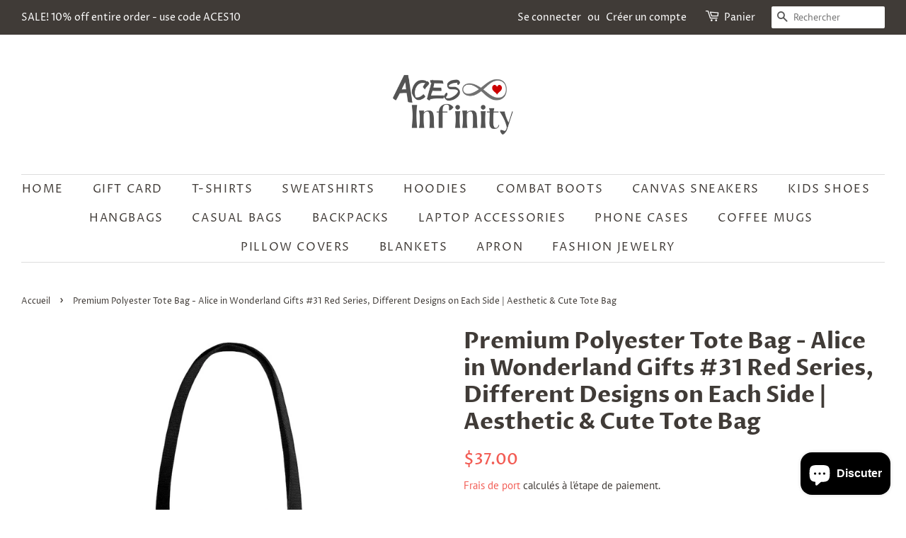

--- FILE ---
content_type: text/html; charset=utf-8
request_url: https://acesinfinity.com/fr/products/custom-tote-bag-polyester-alice-in-wonderland-gifts-31-red-series-womens-tote-bag-cute-tote-bag-gift-for-her-tote-bag-aesthetic
body_size: 34606
content:
<!doctype html>
<html class="no-js">
<head>
  <meta name="facebook-domain-verification" content="auehoobcz6d1rck48qedi52yol8tco" />
  <!-- Basic page needs ================================================== -->
  <meta charset="utf-8">
  <meta http-equiv="X-UA-Compatible" content="IE=edge,chrome=1">

  
  <link rel="shortcut icon" href="//acesinfinity.com/cdn/shop/files/Untitled_design_5_32x32.png?v=1614289710" type="image/png" />
  

  <!-- Title and description ================================================== -->
  <title>
  Premium Polyester Tote Bag - Alice in Wonderland Gifts #31 &ndash; ACES INFINITY
  </title>

  
  <meta name="description" content="This practical, high-quality Tote Bag is available in three sizes, providing comfort with style at the beach or out in town. Made from reliable materials, lasting for seasons. 100% Polyester Boxed corners Black cotton handles Black lining 100% Polyester Extremely strong and durable synthetic fabric that retains its...">
  

  <!-- Social meta ================================================== -->
  <!-- /snippets/social-meta-tags.liquid -->




<meta property="og:site_name" content="ACES INFINITY">
<meta property="og:url" content="https://acesinfinity.com/fr/products/custom-tote-bag-polyester-alice-in-wonderland-gifts-31-red-series-womens-tote-bag-cute-tote-bag-gift-for-her-tote-bag-aesthetic">
<meta property="og:title" content="Premium Polyester Tote Bag - Alice in Wonderland Gifts #31">
<meta property="og:type" content="product">
<meta property="og:description" content="This practical, high-quality Tote Bag is available in three sizes, providing comfort with style at the beach or out in town. Made from reliable materials, lasting for seasons. 100% Polyester Boxed corners Black cotton handles Black lining 100% Polyester Extremely strong and durable synthetic fabric that retains its...">

  <meta property="og:price:amount" content="37.00">
  <meta property="og:price:currency" content="USD">

<meta property="og:image" content="http://acesinfinity.com/cdn/shop/products/premium-polyester-tote-bag-alice-in-wonderland-gifts-31-red-series-different-designs-on-931_1200x1200.jpg?v=1631343651"><meta property="og:image" content="http://acesinfinity.com/cdn/shop/products/premium-polyester-tote-bag-alice-in-wonderland-gifts-31-red-series-different-designs-on-101_1200x1200.jpg?v=1631343651"><meta property="og:image" content="http://acesinfinity.com/cdn/shop/products/premium-polyester-tote-bag-alice-in-wonderland-gifts-31-red-series-different-designs-on-644_1200x1200.jpg?v=1631343651">
<meta property="og:image:secure_url" content="https://acesinfinity.com/cdn/shop/products/premium-polyester-tote-bag-alice-in-wonderland-gifts-31-red-series-different-designs-on-931_1200x1200.jpg?v=1631343651"><meta property="og:image:secure_url" content="https://acesinfinity.com/cdn/shop/products/premium-polyester-tote-bag-alice-in-wonderland-gifts-31-red-series-different-designs-on-101_1200x1200.jpg?v=1631343651"><meta property="og:image:secure_url" content="https://acesinfinity.com/cdn/shop/products/premium-polyester-tote-bag-alice-in-wonderland-gifts-31-red-series-different-designs-on-644_1200x1200.jpg?v=1631343651">


<meta name="twitter:card" content="summary_large_image">
<meta name="twitter:title" content="Premium Polyester Tote Bag - Alice in Wonderland Gifts #31">
<meta name="twitter:description" content="This practical, high-quality Tote Bag is available in three sizes, providing comfort with style at the beach or out in town. Made from reliable materials, lasting for seasons. 100% Polyester Boxed corners Black cotton handles Black lining 100% Polyester Extremely strong and durable synthetic fabric that retains its...">


  <!-- Helpers ================================================== -->
  <link rel="canonical" href="https://acesinfinity.com/fr/products/custom-tote-bag-polyester-alice-in-wonderland-gifts-31-red-series-womens-tote-bag-cute-tote-bag-gift-for-her-tote-bag-aesthetic">
  <meta name="viewport" content="width=device-width,initial-scale=1">
  <meta name="theme-color" content="#f25c54">

  <!-- CSS ================================================== -->
  <link href="//acesinfinity.com/cdn/shop/t/29/assets/timber.scss.css?v=33014691129902586741766295387" rel="stylesheet" type="text/css" media="all" />
  <link href="//acesinfinity.com/cdn/shop/t/29/assets/theme.scss.css?v=147328007400196338361766295387" rel="stylesheet" type="text/css" media="all" />

  <script>
    window.theme = window.theme || {};

    var theme = {
      strings: {
        addToCart: "Ajouter au panier",
        soldOut: "Épuisé",
        unavailable: "Non disponible",
        zoomClose: "Fermer (Esc)",
        zoomPrev: "Précédent (flèche gauche)",
        zoomNext: "Suivant (flèche droite)",
        addressError: "Vous ne trouvez pas cette adresse",
        addressNoResults: "Aucun résultat pour cette adresse",
        addressQueryLimit: "Vous avez dépassé la limite de Google utilisation de l'API. Envisager la mise à niveau à un \u003ca href=\"https:\/\/developers.google.com\/maps\/premium\/usage-limits\"\u003erégime spécial\u003c\/a\u003e.",
        authError: "Il y avait un problème authentifier votre compte Google Maps API."
      },
      settings: {
        // Adding some settings to allow the editor to update correctly when they are changed
        enableWideLayout: true,
        typeAccentTransform: true,
        typeAccentSpacing: true,
        baseFontSize: '16px',
        headerBaseFontSize: '32px',
        accentFontSize: '16px'
      },
      variables: {
        mediaQueryMedium: 'screen and (max-width: 768px)',
        bpSmall: false
      },
      moneyFormat: "${{amount}}"
    }

    document.documentElement.className = document.documentElement.className.replace('no-js', 'supports-js');
  </script>

  <!-- Header hook for plugins ================================================== -->
  <script>window.performance && window.performance.mark && window.performance.mark('shopify.content_for_header.start');</script><meta name="google-site-verification" content="g0R0vxQUv_WPD32NtDo_qEyY9UDQRQzypgj-QO3e3JY">
<meta name="google-site-verification" content="xbjQH-EiPEiSFC1uApLJphGvx9UCiyXatqwyZp2ljMQ">
<meta id="shopify-digital-wallet" name="shopify-digital-wallet" content="/27674968139/digital_wallets/dialog">
<meta name="shopify-checkout-api-token" content="c50663acfb614691aa70952cba2dc358">
<meta id="in-context-paypal-metadata" data-shop-id="27674968139" data-venmo-supported="false" data-environment="production" data-locale="fr_FR" data-paypal-v4="true" data-currency="USD">
<link rel="alternate" hreflang="x-default" href="https://acesinfinity.com/products/custom-tote-bag-polyester-alice-in-wonderland-gifts-31-red-series-womens-tote-bag-cute-tote-bag-gift-for-her-tote-bag-aesthetic">
<link rel="alternate" hreflang="en" href="https://acesinfinity.com/products/custom-tote-bag-polyester-alice-in-wonderland-gifts-31-red-series-womens-tote-bag-cute-tote-bag-gift-for-her-tote-bag-aesthetic">
<link rel="alternate" hreflang="fr" href="https://acesinfinity.com/fr/products/custom-tote-bag-polyester-alice-in-wonderland-gifts-31-red-series-womens-tote-bag-cute-tote-bag-gift-for-her-tote-bag-aesthetic">
<link rel="alternate" hreflang="en-GB" href="https://acesinfinity.com/en-gb/products/custom-tote-bag-polyester-alice-in-wonderland-gifts-31-red-series-womens-tote-bag-cute-tote-bag-gift-for-her-tote-bag-aesthetic">
<link rel="alternate" type="application/json+oembed" href="https://acesinfinity.com/fr/products/custom-tote-bag-polyester-alice-in-wonderland-gifts-31-red-series-womens-tote-bag-cute-tote-bag-gift-for-her-tote-bag-aesthetic.oembed">
<script async="async" src="/checkouts/internal/preloads.js?locale=fr-US"></script>
<script id="shopify-features" type="application/json">{"accessToken":"c50663acfb614691aa70952cba2dc358","betas":["rich-media-storefront-analytics"],"domain":"acesinfinity.com","predictiveSearch":true,"shopId":27674968139,"locale":"fr"}</script>
<script>var Shopify = Shopify || {};
Shopify.shop = "aces-infinity.myshopify.com";
Shopify.locale = "fr";
Shopify.currency = {"active":"USD","rate":"1.0"};
Shopify.country = "US";
Shopify.theme = {"name":"Minimal - No app code","id":83299958859,"schema_name":"Minimal","schema_version":"12.0.4","theme_store_id":380,"role":"main"};
Shopify.theme.handle = "null";
Shopify.theme.style = {"id":null,"handle":null};
Shopify.cdnHost = "acesinfinity.com/cdn";
Shopify.routes = Shopify.routes || {};
Shopify.routes.root = "/fr/";</script>
<script type="module">!function(o){(o.Shopify=o.Shopify||{}).modules=!0}(window);</script>
<script>!function(o){function n(){var o=[];function n(){o.push(Array.prototype.slice.apply(arguments))}return n.q=o,n}var t=o.Shopify=o.Shopify||{};t.loadFeatures=n(),t.autoloadFeatures=n()}(window);</script>
<script id="shop-js-analytics" type="application/json">{"pageType":"product"}</script>
<script defer="defer" async type="module" src="//acesinfinity.com/cdn/shopifycloud/shop-js/modules/v2/client.init-shop-cart-sync_XvpUV7qp.fr.esm.js"></script>
<script defer="defer" async type="module" src="//acesinfinity.com/cdn/shopifycloud/shop-js/modules/v2/chunk.common_C2xzKNNs.esm.js"></script>
<script type="module">
  await import("//acesinfinity.com/cdn/shopifycloud/shop-js/modules/v2/client.init-shop-cart-sync_XvpUV7qp.fr.esm.js");
await import("//acesinfinity.com/cdn/shopifycloud/shop-js/modules/v2/chunk.common_C2xzKNNs.esm.js");

  window.Shopify.SignInWithShop?.initShopCartSync?.({"fedCMEnabled":true,"windoidEnabled":true});

</script>
<script>(function() {
  var isLoaded = false;
  function asyncLoad() {
    if (isLoaded) return;
    isLoaded = true;
    var urls = ["https:\/\/cdn.shopify.com\/s\/files\/1\/0276\/7496\/8139\/t\/29\/assets\/booster_eu_cookie_27674968139.js?v=1606732466\u0026shop=aces-infinity.myshopify.com","\/\/cdn.shopify.com\/proxy\/5796d9b2b78e9cb311d95394b90fd30e56ebdc03f4897c69c600bafcd8e22f65\/static.cdn.printful.com\/static\/js\/external\/shopify-product-customizer.js?v=0.28\u0026shop=aces-infinity.myshopify.com\u0026sp-cache-control=cHVibGljLCBtYXgtYWdlPTkwMA"];
    for (var i = 0; i < urls.length; i++) {
      var s = document.createElement('script');
      s.type = 'text/javascript';
      s.async = true;
      s.src = urls[i];
      var x = document.getElementsByTagName('script')[0];
      x.parentNode.insertBefore(s, x);
    }
  };
  if(window.attachEvent) {
    window.attachEvent('onload', asyncLoad);
  } else {
    window.addEventListener('load', asyncLoad, false);
  }
})();</script>
<script id="__st">var __st={"a":27674968139,"offset":28800,"reqid":"2c39302c-b901-46f2-b4c4-3075a01f5b1c-1768676152","pageurl":"acesinfinity.com\/fr\/products\/custom-tote-bag-polyester-alice-in-wonderland-gifts-31-red-series-womens-tote-bag-cute-tote-bag-gift-for-her-tote-bag-aesthetic","u":"da1891781bd9","p":"product","rtyp":"product","rid":6555283325003};</script>
<script>window.ShopifyPaypalV4VisibilityTracking = true;</script>
<script id="captcha-bootstrap">!function(){'use strict';const t='contact',e='account',n='new_comment',o=[[t,t],['blogs',n],['comments',n],[t,'customer']],c=[[e,'customer_login'],[e,'guest_login'],[e,'recover_customer_password'],[e,'create_customer']],r=t=>t.map((([t,e])=>`form[action*='/${t}']:not([data-nocaptcha='true']) input[name='form_type'][value='${e}']`)).join(','),a=t=>()=>t?[...document.querySelectorAll(t)].map((t=>t.form)):[];function s(){const t=[...o],e=r(t);return a(e)}const i='password',u='form_key',d=['recaptcha-v3-token','g-recaptcha-response','h-captcha-response',i],f=()=>{try{return window.sessionStorage}catch{return}},m='__shopify_v',_=t=>t.elements[u];function p(t,e,n=!1){try{const o=window.sessionStorage,c=JSON.parse(o.getItem(e)),{data:r}=function(t){const{data:e,action:n}=t;return t[m]||n?{data:e,action:n}:{data:t,action:n}}(c);for(const[e,n]of Object.entries(r))t.elements[e]&&(t.elements[e].value=n);n&&o.removeItem(e)}catch(o){console.error('form repopulation failed',{error:o})}}const l='form_type',E='cptcha';function T(t){t.dataset[E]=!0}const w=window,h=w.document,L='Shopify',v='ce_forms',y='captcha';let A=!1;((t,e)=>{const n=(g='f06e6c50-85a8-45c8-87d0-21a2b65856fe',I='https://cdn.shopify.com/shopifycloud/storefront-forms-hcaptcha/ce_storefront_forms_captcha_hcaptcha.v1.5.2.iife.js',D={infoText:'Protégé par hCaptcha',privacyText:'Confidentialité',termsText:'Conditions'},(t,e,n)=>{const o=w[L][v],c=o.bindForm;if(c)return c(t,g,e,D).then(n);var r;o.q.push([[t,g,e,D],n]),r=I,A||(h.body.append(Object.assign(h.createElement('script'),{id:'captcha-provider',async:!0,src:r})),A=!0)});var g,I,D;w[L]=w[L]||{},w[L][v]=w[L][v]||{},w[L][v].q=[],w[L][y]=w[L][y]||{},w[L][y].protect=function(t,e){n(t,void 0,e),T(t)},Object.freeze(w[L][y]),function(t,e,n,w,h,L){const[v,y,A,g]=function(t,e,n){const i=e?o:[],u=t?c:[],d=[...i,...u],f=r(d),m=r(i),_=r(d.filter((([t,e])=>n.includes(e))));return[a(f),a(m),a(_),s()]}(w,h,L),I=t=>{const e=t.target;return e instanceof HTMLFormElement?e:e&&e.form},D=t=>v().includes(t);t.addEventListener('submit',(t=>{const e=I(t);if(!e)return;const n=D(e)&&!e.dataset.hcaptchaBound&&!e.dataset.recaptchaBound,o=_(e),c=g().includes(e)&&(!o||!o.value);(n||c)&&t.preventDefault(),c&&!n&&(function(t){try{if(!f())return;!function(t){const e=f();if(!e)return;const n=_(t);if(!n)return;const o=n.value;o&&e.removeItem(o)}(t);const e=Array.from(Array(32),(()=>Math.random().toString(36)[2])).join('');!function(t,e){_(t)||t.append(Object.assign(document.createElement('input'),{type:'hidden',name:u})),t.elements[u].value=e}(t,e),function(t,e){const n=f();if(!n)return;const o=[...t.querySelectorAll(`input[type='${i}']`)].map((({name:t})=>t)),c=[...d,...o],r={};for(const[a,s]of new FormData(t).entries())c.includes(a)||(r[a]=s);n.setItem(e,JSON.stringify({[m]:1,action:t.action,data:r}))}(t,e)}catch(e){console.error('failed to persist form',e)}}(e),e.submit())}));const S=(t,e)=>{t&&!t.dataset[E]&&(n(t,e.some((e=>e===t))),T(t))};for(const o of['focusin','change'])t.addEventListener(o,(t=>{const e=I(t);D(e)&&S(e,y())}));const B=e.get('form_key'),M=e.get(l),P=B&&M;t.addEventListener('DOMContentLoaded',(()=>{const t=y();if(P)for(const e of t)e.elements[l].value===M&&p(e,B);[...new Set([...A(),...v().filter((t=>'true'===t.dataset.shopifyCaptcha))])].forEach((e=>S(e,t)))}))}(h,new URLSearchParams(w.location.search),n,t,e,['guest_login'])})(!0,!0)}();</script>
<script integrity="sha256-4kQ18oKyAcykRKYeNunJcIwy7WH5gtpwJnB7kiuLZ1E=" data-source-attribution="shopify.loadfeatures" defer="defer" src="//acesinfinity.com/cdn/shopifycloud/storefront/assets/storefront/load_feature-a0a9edcb.js" crossorigin="anonymous"></script>
<script data-source-attribution="shopify.dynamic_checkout.dynamic.init">var Shopify=Shopify||{};Shopify.PaymentButton=Shopify.PaymentButton||{isStorefrontPortableWallets:!0,init:function(){window.Shopify.PaymentButton.init=function(){};var t=document.createElement("script");t.src="https://acesinfinity.com/cdn/shopifycloud/portable-wallets/latest/portable-wallets.fr.js",t.type="module",document.head.appendChild(t)}};
</script>
<script data-source-attribution="shopify.dynamic_checkout.buyer_consent">
  function portableWalletsHideBuyerConsent(e){var t=document.getElementById("shopify-buyer-consent"),n=document.getElementById("shopify-subscription-policy-button");t&&n&&(t.classList.add("hidden"),t.setAttribute("aria-hidden","true"),n.removeEventListener("click",e))}function portableWalletsShowBuyerConsent(e){var t=document.getElementById("shopify-buyer-consent"),n=document.getElementById("shopify-subscription-policy-button");t&&n&&(t.classList.remove("hidden"),t.removeAttribute("aria-hidden"),n.addEventListener("click",e))}window.Shopify?.PaymentButton&&(window.Shopify.PaymentButton.hideBuyerConsent=portableWalletsHideBuyerConsent,window.Shopify.PaymentButton.showBuyerConsent=portableWalletsShowBuyerConsent);
</script>
<script>
  function portableWalletsCleanup(e){e&&e.src&&console.error("Failed to load portable wallets script "+e.src);var t=document.querySelectorAll("shopify-accelerated-checkout .shopify-payment-button__skeleton, shopify-accelerated-checkout-cart .wallet-cart-button__skeleton"),e=document.getElementById("shopify-buyer-consent");for(let e=0;e<t.length;e++)t[e].remove();e&&e.remove()}function portableWalletsNotLoadedAsModule(e){e instanceof ErrorEvent&&"string"==typeof e.message&&e.message.includes("import.meta")&&"string"==typeof e.filename&&e.filename.includes("portable-wallets")&&(window.removeEventListener("error",portableWalletsNotLoadedAsModule),window.Shopify.PaymentButton.failedToLoad=e,"loading"===document.readyState?document.addEventListener("DOMContentLoaded",window.Shopify.PaymentButton.init):window.Shopify.PaymentButton.init())}window.addEventListener("error",portableWalletsNotLoadedAsModule);
</script>

<script type="module" src="https://acesinfinity.com/cdn/shopifycloud/portable-wallets/latest/portable-wallets.fr.js" onError="portableWalletsCleanup(this)" crossorigin="anonymous"></script>
<script nomodule>
  document.addEventListener("DOMContentLoaded", portableWalletsCleanup);
</script>

<script id='scb4127' type='text/javascript' async='' src='https://acesinfinity.com/cdn/shopifycloud/privacy-banner/storefront-banner.js'></script><link id="shopify-accelerated-checkout-styles" rel="stylesheet" media="screen" href="https://acesinfinity.com/cdn/shopifycloud/portable-wallets/latest/accelerated-checkout-backwards-compat.css" crossorigin="anonymous">
<style id="shopify-accelerated-checkout-cart">
        #shopify-buyer-consent {
  margin-top: 1em;
  display: inline-block;
  width: 100%;
}

#shopify-buyer-consent.hidden {
  display: none;
}

#shopify-subscription-policy-button {
  background: none;
  border: none;
  padding: 0;
  text-decoration: underline;
  font-size: inherit;
  cursor: pointer;
}

#shopify-subscription-policy-button::before {
  box-shadow: none;
}

      </style>

<script>window.performance && window.performance.mark && window.performance.mark('shopify.content_for_header.end');</script>

	

  <script src="//acesinfinity.com/cdn/shop/t/29/assets/jquery-2.2.3.min.js?v=58211863146907186831601476452" type="text/javascript"></script>

  <script src="//acesinfinity.com/cdn/shop/t/29/assets/lazysizes.min.js?v=155223123402716617051601476452" async="async"></script>

  
  


 <!-- BEGIN app block: shopify://apps/judge-me-reviews/blocks/judgeme_core/61ccd3b1-a9f2-4160-9fe9-4fec8413e5d8 --><!-- Start of Judge.me Core -->






<link rel="dns-prefetch" href="https://cdnwidget.judge.me">
<link rel="dns-prefetch" href="https://cdn.judge.me">
<link rel="dns-prefetch" href="https://cdn1.judge.me">
<link rel="dns-prefetch" href="https://api.judge.me">

<script data-cfasync='false' class='jdgm-settings-script'>window.jdgmSettings={"pagination":5,"disable_web_reviews":true,"badge_no_review_text":"Aucun avis","badge_n_reviews_text":"{{ n }} avis","hide_badge_preview_if_no_reviews":true,"badge_hide_text":false,"enforce_center_preview_badge":false,"widget_title":"Avis Clients","widget_open_form_text":"Écrire un avis","widget_close_form_text":"Annuler l'avis","widget_refresh_page_text":"Actualiser la page","widget_summary_text":"Basé sur {{ number_of_reviews }} avis","widget_no_review_text":"Soyez le premier à écrire un avis","widget_name_field_text":"Nom d'affichage","widget_verified_name_field_text":"Nom vérifié (public)","widget_name_placeholder_text":"Nom d'affichage","widget_required_field_error_text":"Ce champ est obligatoire.","widget_email_field_text":"Adresse email","widget_verified_email_field_text":"Email vérifié (privé, ne peut pas être modifié)","widget_email_placeholder_text":"Votre adresse email","widget_email_field_error_text":"Veuillez entrer une adresse email valide.","widget_rating_field_text":"Évaluation","widget_review_title_field_text":"Titre de l'avis","widget_review_title_placeholder_text":"Donnez un titre à votre avis","widget_review_body_field_text":"Contenu de l'avis","widget_review_body_placeholder_text":"Commencez à écrire ici...","widget_pictures_field_text":"Photo/Vidéo (facultatif)","widget_submit_review_text":"Soumettre l'avis","widget_submit_verified_review_text":"Soumettre un avis vérifié","widget_submit_success_msg_with_auto_publish":"Merci ! Veuillez actualiser la page dans quelques instants pour voir votre avis. Vous pouvez supprimer ou modifier votre avis en vous connectant à \u003ca href='https://judge.me/login' target='_blank' rel='nofollow noopener'\u003eJudge.me\u003c/a\u003e","widget_submit_success_msg_no_auto_publish":"Merci ! Votre avis sera publié dès qu'il sera approuvé par l'administrateur de la boutique. Vous pouvez supprimer ou modifier votre avis en vous connectant à \u003ca href='https://judge.me/login' target='_blank' rel='nofollow noopener'\u003eJudge.me\u003c/a\u003e","widget_show_default_reviews_out_of_total_text":"Affichage de {{ n_reviews_shown }} sur {{ n_reviews }} avis.","widget_show_all_link_text":"Tout afficher","widget_show_less_link_text":"Afficher moins","widget_author_said_text":"{{ reviewer_name }} a dit :","widget_days_text":"il y a {{ n }} jour/jours","widget_weeks_text":"il y a {{ n }} semaine/semaines","widget_months_text":"il y a {{ n }} mois","widget_years_text":"il y a {{ n }} an/ans","widget_yesterday_text":"Hier","widget_today_text":"Aujourd'hui","widget_replied_text":"\u003e\u003e {{ shop_name }} a répondu :","widget_read_more_text":"Lire plus","widget_reviewer_name_as_initial":"","widget_rating_filter_color":"#fbcd0a","widget_rating_filter_see_all_text":"Voir tous les avis","widget_sorting_most_recent_text":"Plus récents","widget_sorting_highest_rating_text":"Meilleures notes","widget_sorting_lowest_rating_text":"Notes les plus basses","widget_sorting_with_pictures_text":"Uniquement les photos","widget_sorting_most_helpful_text":"Plus utiles","widget_open_question_form_text":"Poser une question","widget_reviews_subtab_text":"Avis","widget_questions_subtab_text":"Questions","widget_question_label_text":"Question","widget_answer_label_text":"Réponse","widget_question_placeholder_text":"Écrivez votre question ici","widget_submit_question_text":"Soumettre la question","widget_question_submit_success_text":"Merci pour votre question ! Nous vous notifierons dès qu'elle aura une réponse.","verified_badge_text":"Vérifié","verified_badge_bg_color":"","verified_badge_text_color":"","verified_badge_placement":"left-of-reviewer-name","widget_review_max_height":"","widget_hide_border":false,"widget_social_share":false,"widget_thumb":false,"widget_review_location_show":false,"widget_location_format":"","all_reviews_include_out_of_store_products":true,"all_reviews_out_of_store_text":"(hors boutique)","all_reviews_pagination":100,"all_reviews_product_name_prefix_text":"à propos de","enable_review_pictures":true,"enable_question_anwser":false,"widget_theme":"default","review_date_format":"mm/dd/yyyy","default_sort_method":"most-recent","widget_product_reviews_subtab_text":"Avis Produits","widget_shop_reviews_subtab_text":"Avis Boutique","widget_other_products_reviews_text":"Avis pour d'autres produits","widget_store_reviews_subtab_text":"Avis de la boutique","widget_no_store_reviews_text":"Cette boutique n'a pas encore reçu d'avis","widget_web_restriction_product_reviews_text":"Ce produit n'a pas encore reçu d'avis","widget_no_items_text":"Aucun élément trouvé","widget_show_more_text":"Afficher plus","widget_write_a_store_review_text":"Écrire un avis sur la boutique","widget_other_languages_heading":"Avis dans d'autres langues","widget_translate_review_text":"Traduire l'avis en {{ language }}","widget_translating_review_text":"Traduction en cours...","widget_show_original_translation_text":"Afficher l'original ({{ language }})","widget_translate_review_failed_text":"Impossible de traduire cet avis.","widget_translate_review_retry_text":"Réessayer","widget_translate_review_try_again_later_text":"Réessayez plus tard","show_product_url_for_grouped_product":false,"widget_sorting_pictures_first_text":"Photos en premier","show_pictures_on_all_rev_page_mobile":false,"show_pictures_on_all_rev_page_desktop":false,"floating_tab_hide_mobile_install_preference":false,"floating_tab_button_name":"★ Avis","floating_tab_title":"Laissons nos clients parler pour nous","floating_tab_button_color":"","floating_tab_button_background_color":"","floating_tab_url":"","floating_tab_url_enabled":false,"floating_tab_tab_style":"text","all_reviews_text_badge_text":"Les clients nous notent {{ shop.metafields.judgeme.all_reviews_rating | round: 1 }}/5 basé sur {{ shop.metafields.judgeme.all_reviews_count }} avis.","all_reviews_text_badge_text_branded_style":"{{ shop.metafields.judgeme.all_reviews_rating | round: 1 }} sur 5 étoiles basé sur {{ shop.metafields.judgeme.all_reviews_count }} avis","is_all_reviews_text_badge_a_link":false,"show_stars_for_all_reviews_text_badge":false,"all_reviews_text_badge_url":"","all_reviews_text_style":"branded","all_reviews_text_color_style":"judgeme_brand_color","all_reviews_text_color":"#108474","all_reviews_text_show_jm_brand":true,"featured_carousel_show_header":true,"featured_carousel_title":"Laissons nos clients parler pour nous","testimonials_carousel_title":"Les clients nous disent","videos_carousel_title":"Histoire de clients réels","cards_carousel_title":"Les clients nous disent","featured_carousel_count_text":"sur {{ n }} avis","featured_carousel_add_link_to_all_reviews_page":false,"featured_carousel_url":"","featured_carousel_show_images":true,"featured_carousel_autoslide_interval":5,"featured_carousel_arrows_on_the_sides":false,"featured_carousel_height":250,"featured_carousel_width":80,"featured_carousel_image_size":0,"featured_carousel_image_height":250,"featured_carousel_arrow_color":"#eeeeee","verified_count_badge_style":"branded","verified_count_badge_orientation":"horizontal","verified_count_badge_color_style":"judgeme_brand_color","verified_count_badge_color":"#108474","is_verified_count_badge_a_link":false,"verified_count_badge_url":"","verified_count_badge_show_jm_brand":true,"widget_rating_preset_default":5,"widget_first_sub_tab":"product-reviews","widget_show_histogram":true,"widget_histogram_use_custom_color":false,"widget_pagination_use_custom_color":false,"widget_star_use_custom_color":false,"widget_verified_badge_use_custom_color":false,"widget_write_review_use_custom_color":false,"picture_reminder_submit_button":"Télécharger des photos","enable_review_videos":true,"mute_video_by_default":true,"widget_sorting_videos_first_text":"Vidéos en premier","widget_review_pending_text":"En attente","featured_carousel_items_for_large_screen":3,"social_share_options_order":"Facebook,Twitter","remove_microdata_snippet":true,"disable_json_ld":false,"enable_json_ld_products":false,"preview_badge_show_question_text":false,"preview_badge_no_question_text":"Aucune question","preview_badge_n_question_text":"{{ number_of_questions }} question/questions","qa_badge_show_icon":false,"qa_badge_position":"same-row","remove_judgeme_branding":false,"widget_add_search_bar":false,"widget_search_bar_placeholder":"Recherche","widget_sorting_verified_only_text":"Vérifiés uniquement","featured_carousel_theme":"default","featured_carousel_show_rating":true,"featured_carousel_show_title":true,"featured_carousel_show_body":true,"featured_carousel_show_date":false,"featured_carousel_show_reviewer":true,"featured_carousel_show_product":false,"featured_carousel_header_background_color":"#108474","featured_carousel_header_text_color":"#ffffff","featured_carousel_name_product_separator":"reviewed","featured_carousel_full_star_background":"#108474","featured_carousel_empty_star_background":"#dadada","featured_carousel_vertical_theme_background":"#f9fafb","featured_carousel_verified_badge_enable":true,"featured_carousel_verified_badge_color":"#108474","featured_carousel_border_style":"round","featured_carousel_review_line_length_limit":3,"featured_carousel_more_reviews_button_text":"Lire plus d'avis","featured_carousel_view_product_button_text":"Voir le produit","all_reviews_page_load_reviews_on":"scroll","all_reviews_page_load_more_text":"Charger plus d'avis","disable_fb_tab_reviews":false,"enable_ajax_cdn_cache":false,"widget_advanced_speed_features":5,"widget_public_name_text":"affiché publiquement comme","default_reviewer_name":"John Smith","default_reviewer_name_has_non_latin":true,"widget_reviewer_anonymous":"Anonyme","medals_widget_title":"Médailles d'avis Judge.me","medals_widget_background_color":"#f9fafb","medals_widget_position":"footer_all_pages","medals_widget_border_color":"#f9fafb","medals_widget_verified_text_position":"left","medals_widget_use_monochromatic_version":false,"medals_widget_elements_color":"#108474","show_reviewer_avatar":true,"widget_invalid_yt_video_url_error_text":"Pas une URL de vidéo YouTube","widget_max_length_field_error_text":"Veuillez ne pas dépasser {0} caractères.","widget_show_country_flag":false,"widget_show_collected_via_shop_app":true,"widget_verified_by_shop_badge_style":"light","widget_verified_by_shop_text":"Vérifié par la boutique","widget_show_photo_gallery":false,"widget_load_with_code_splitting":true,"widget_ugc_install_preference":false,"widget_ugc_title":"Fait par nous, partagé par vous","widget_ugc_subtitle":"Taguez-nous pour voir votre photo mise en avant sur notre page","widget_ugc_arrows_color":"#ffffff","widget_ugc_primary_button_text":"Acheter maintenant","widget_ugc_primary_button_background_color":"#108474","widget_ugc_primary_button_text_color":"#ffffff","widget_ugc_primary_button_border_width":"0","widget_ugc_primary_button_border_style":"none","widget_ugc_primary_button_border_color":"#108474","widget_ugc_primary_button_border_radius":"25","widget_ugc_secondary_button_text":"Charger plus","widget_ugc_secondary_button_background_color":"#ffffff","widget_ugc_secondary_button_text_color":"#108474","widget_ugc_secondary_button_border_width":"2","widget_ugc_secondary_button_border_style":"solid","widget_ugc_secondary_button_border_color":"#108474","widget_ugc_secondary_button_border_radius":"25","widget_ugc_reviews_button_text":"Voir les avis","widget_ugc_reviews_button_background_color":"#ffffff","widget_ugc_reviews_button_text_color":"#108474","widget_ugc_reviews_button_border_width":"2","widget_ugc_reviews_button_border_style":"solid","widget_ugc_reviews_button_border_color":"#108474","widget_ugc_reviews_button_border_radius":"25","widget_ugc_reviews_button_link_to":"judgeme-reviews-page","widget_ugc_show_post_date":true,"widget_ugc_max_width":"800","widget_rating_metafield_value_type":true,"widget_primary_color":"#fdcc00","widget_enable_secondary_color":false,"widget_secondary_color":"#edf5f5","widget_summary_average_rating_text":"{{ average_rating }} sur 5","widget_media_grid_title":"Photos \u0026 vidéos clients","widget_media_grid_see_more_text":"Voir plus","widget_round_style":false,"widget_show_product_medals":true,"widget_verified_by_judgeme_text":"Vérifié par Judge.me","widget_show_store_medals":true,"widget_verified_by_judgeme_text_in_store_medals":"Vérifié par Judge.me","widget_media_field_exceed_quantity_message":"Désolé, nous ne pouvons accepter que {{ max_media }} pour un avis.","widget_media_field_exceed_limit_message":"{{ file_name }} est trop volumineux, veuillez sélectionner un {{ media_type }} de moins de {{ size_limit }}MB.","widget_review_submitted_text":"Avis soumis !","widget_question_submitted_text":"Question soumise !","widget_close_form_text_question":"Annuler","widget_write_your_answer_here_text":"Écrivez votre réponse ici","widget_enabled_branded_link":true,"widget_show_collected_by_judgeme":true,"widget_reviewer_name_color":"","widget_write_review_text_color":"","widget_write_review_bg_color":"","widget_collected_by_judgeme_text":"collecté par Judge.me","widget_pagination_type":"standard","widget_load_more_text":"Charger plus","widget_load_more_color":"#108474","widget_full_review_text":"Avis complet","widget_read_more_reviews_text":"Lire plus d'avis","widget_read_questions_text":"Lire les questions","widget_questions_and_answers_text":"Questions \u0026 Réponses","widget_verified_by_text":"Vérifié par","widget_verified_text":"Vérifié","widget_number_of_reviews_text":"{{ number_of_reviews }} avis","widget_back_button_text":"Retour","widget_next_button_text":"Suivant","widget_custom_forms_filter_button":"Filtres","custom_forms_style":"horizontal","widget_show_review_information":false,"how_reviews_are_collected":"Comment les avis sont-ils collectés ?","widget_show_review_keywords":false,"widget_gdpr_statement":"Comment nous utilisons vos données : Nous vous contacterons uniquement à propos de l'avis que vous avez laissé, et seulement si nécessaire. En soumettant votre avis, vous acceptez les \u003ca href='https://judge.me/terms' target='_blank' rel='nofollow noopener'\u003econditions\u003c/a\u003e, la \u003ca href='https://judge.me/privacy' target='_blank' rel='nofollow noopener'\u003epolitique de confidentialité\u003c/a\u003e et les \u003ca href='https://judge.me/content-policy' target='_blank' rel='nofollow noopener'\u003epolitiques de contenu\u003c/a\u003e de Judge.me.","widget_multilingual_sorting_enabled":false,"widget_translate_review_content_enabled":false,"widget_translate_review_content_method":"manual","popup_widget_review_selection":"automatically_with_pictures","popup_widget_round_border_style":true,"popup_widget_show_title":true,"popup_widget_show_body":true,"popup_widget_show_reviewer":false,"popup_widget_show_product":true,"popup_widget_show_pictures":true,"popup_widget_use_review_picture":true,"popup_widget_show_on_home_page":true,"popup_widget_show_on_product_page":true,"popup_widget_show_on_collection_page":true,"popup_widget_show_on_cart_page":true,"popup_widget_position":"bottom_left","popup_widget_first_review_delay":5,"popup_widget_duration":5,"popup_widget_interval":5,"popup_widget_review_count":5,"popup_widget_hide_on_mobile":true,"review_snippet_widget_round_border_style":true,"review_snippet_widget_card_color":"#FFFFFF","review_snippet_widget_slider_arrows_background_color":"#FFFFFF","review_snippet_widget_slider_arrows_color":"#000000","review_snippet_widget_star_color":"#108474","show_product_variant":false,"all_reviews_product_variant_label_text":"Variante : ","widget_show_verified_branding":true,"widget_ai_summary_title":"Les clients disent","widget_ai_summary_disclaimer":"Résumé des avis généré par IA basé sur les avis clients récents","widget_show_ai_summary":false,"widget_show_ai_summary_bg":false,"widget_show_review_title_input":true,"redirect_reviewers_invited_via_email":"review_widget","request_store_review_after_product_review":false,"request_review_other_products_in_order":false,"review_form_color_scheme":"default","review_form_corner_style":"square","review_form_star_color":{},"review_form_text_color":"#333333","review_form_background_color":"#ffffff","review_form_field_background_color":"#fafafa","review_form_button_color":{},"review_form_button_text_color":"#ffffff","review_form_modal_overlay_color":"#000000","review_content_screen_title_text":"Comment évalueriez-vous ce produit ?","review_content_introduction_text":"Nous serions ravis que vous partagiez un peu votre expérience.","store_review_form_title_text":"Comment évalueriez-vous cette boutique ?","store_review_form_introduction_text":"Nous serions ravis que vous partagiez un peu votre expérience.","show_review_guidance_text":true,"one_star_review_guidance_text":"Mauvais","five_star_review_guidance_text":"Excellent","customer_information_screen_title_text":"À propos de vous","customer_information_introduction_text":"Veuillez nous en dire plus sur vous.","custom_questions_screen_title_text":"Votre expérience en détail","custom_questions_introduction_text":"Voici quelques questions pour nous aider à mieux comprendre votre expérience.","review_submitted_screen_title_text":"Merci pour votre avis !","review_submitted_screen_thank_you_text":"Nous le traitons et il apparaîtra bientôt dans la boutique.","review_submitted_screen_email_verification_text":"Veuillez confirmer votre email en cliquant sur le lien que nous venons de vous envoyer. Cela nous aide à maintenir des avis authentiques.","review_submitted_request_store_review_text":"Aimeriez-vous partager votre expérience d'achat avec nous ?","review_submitted_review_other_products_text":"Aimeriez-vous évaluer ces produits ?","store_review_screen_title_text":"Voulez-vous partager votre expérience de shopping avec nous ?","store_review_introduction_text":"Nous apprécions votre retour d'expérience et nous l'utilisons pour nous améliorer. Veuillez partager vos pensées ou suggestions.","reviewer_media_screen_title_picture_text":"Partager une photo","reviewer_media_introduction_picture_text":"Téléchargez une photo pour étayer votre avis.","reviewer_media_screen_title_video_text":"Partager une vidéo","reviewer_media_introduction_video_text":"Téléchargez une vidéo pour étayer votre avis.","reviewer_media_screen_title_picture_or_video_text":"Partager une photo ou une vidéo","reviewer_media_introduction_picture_or_video_text":"Téléchargez une photo ou une vidéo pour étayer votre avis.","reviewer_media_youtube_url_text":"Collez votre URL Youtube ici","advanced_settings_next_step_button_text":"Suivant","advanced_settings_close_review_button_text":"Fermer","modal_write_review_flow":false,"write_review_flow_required_text":"Obligatoire","write_review_flow_privacy_message_text":"Nous respectons votre vie privée.","write_review_flow_anonymous_text":"Avis anonyme","write_review_flow_visibility_text":"Ne sera pas visible pour les autres clients.","write_review_flow_multiple_selection_help_text":"Sélectionnez autant que vous le souhaitez","write_review_flow_single_selection_help_text":"Sélectionnez une option","write_review_flow_required_field_error_text":"Ce champ est obligatoire","write_review_flow_invalid_email_error_text":"Veuillez saisir une adresse email valide","write_review_flow_max_length_error_text":"Max. {{ max_length }} caractères.","write_review_flow_media_upload_text":"\u003cb\u003eCliquez pour télécharger\u003c/b\u003e ou glissez-déposez","write_review_flow_gdpr_statement":"Nous vous contacterons uniquement au sujet de votre avis si nécessaire. En soumettant votre avis, vous acceptez nos \u003ca href='https://judge.me/terms' target='_blank' rel='nofollow noopener'\u003econditions d'utilisation\u003c/a\u003e et notre \u003ca href='https://judge.me/privacy' target='_blank' rel='nofollow noopener'\u003epolitique de confidentialité\u003c/a\u003e.","rating_only_reviews_enabled":false,"show_negative_reviews_help_screen":false,"new_review_flow_help_screen_rating_threshold":3,"negative_review_resolution_screen_title_text":"Dites-nous plus","negative_review_resolution_text":"Votre expérience est importante pour nous. S'il y a eu des problèmes avec votre achat, nous sommes là pour vous aider. N'hésitez pas à nous contacter, nous aimerions avoir l'opportunité de corriger les choses.","negative_review_resolution_button_text":"Contactez-nous","negative_review_resolution_proceed_with_review_text":"Laisser un avis","negative_review_resolution_subject":"Problème avec l'achat de {{ shop_name }}.{{ order_name }}","preview_badge_collection_page_install_status":false,"widget_review_custom_css":"","preview_badge_custom_css":"","preview_badge_stars_count":"5-stars","featured_carousel_custom_css":"","floating_tab_custom_css":"","all_reviews_widget_custom_css":"","medals_widget_custom_css":"","verified_badge_custom_css":"","all_reviews_text_custom_css":"","transparency_badges_collected_via_store_invite":false,"transparency_badges_from_another_provider":false,"transparency_badges_collected_from_store_visitor":false,"transparency_badges_collected_by_verified_review_provider":false,"transparency_badges_earned_reward":false,"transparency_badges_collected_via_store_invite_text":"Avis collecté via l'invitation du magasin","transparency_badges_from_another_provider_text":"Avis collecté d'un autre fournisseur","transparency_badges_collected_from_store_visitor_text":"Avis collecté d'un visiteur du magasin","transparency_badges_written_in_google_text":"Avis écrit sur Google","transparency_badges_written_in_etsy_text":"Avis écrit sur Etsy","transparency_badges_written_in_shop_app_text":"Avis écrit sur Shop App","transparency_badges_earned_reward_text":"Avis a gagné une récompense pour une commande future","product_review_widget_per_page":10,"widget_store_review_label_text":"Avis de la boutique","checkout_comment_extension_title_on_product_page":"Customer Comments","checkout_comment_extension_num_latest_comment_show":5,"checkout_comment_extension_format":"name_and_timestamp","checkout_comment_customer_name":"last_initial","checkout_comment_comment_notification":true,"preview_badge_collection_page_install_preference":false,"preview_badge_home_page_install_preference":false,"preview_badge_product_page_install_preference":false,"review_widget_install_preference":"","review_carousel_install_preference":false,"floating_reviews_tab_install_preference":"none","verified_reviews_count_badge_install_preference":false,"all_reviews_text_install_preference":false,"review_widget_best_location":false,"judgeme_medals_install_preference":false,"review_widget_revamp_enabled":false,"review_widget_qna_enabled":false,"review_widget_header_theme":"minimal","review_widget_widget_title_enabled":true,"review_widget_header_text_size":"medium","review_widget_header_text_weight":"regular","review_widget_average_rating_style":"compact","review_widget_bar_chart_enabled":true,"review_widget_bar_chart_type":"numbers","review_widget_bar_chart_style":"standard","review_widget_expanded_media_gallery_enabled":false,"review_widget_reviews_section_theme":"standard","review_widget_image_style":"thumbnails","review_widget_review_image_ratio":"square","review_widget_stars_size":"medium","review_widget_verified_badge":"standard_text","review_widget_review_title_text_size":"medium","review_widget_review_text_size":"medium","review_widget_review_text_length":"medium","review_widget_number_of_columns_desktop":3,"review_widget_carousel_transition_speed":5,"review_widget_custom_questions_answers_display":"always","review_widget_button_text_color":"#FFFFFF","review_widget_text_color":"#000000","review_widget_lighter_text_color":"#7B7B7B","review_widget_corner_styling":"soft","review_widget_review_word_singular":"avis","review_widget_review_word_plural":"avis","review_widget_voting_label":"Utile?","review_widget_shop_reply_label":"Réponse de {{ shop_name }} :","review_widget_filters_title":"Filtres","qna_widget_question_word_singular":"Question","qna_widget_question_word_plural":"Questions","qna_widget_answer_reply_label":"Réponse de {{ answerer_name }} :","qna_content_screen_title_text":"Poser une question sur ce produit","qna_widget_question_required_field_error_text":"Veuillez entrer votre question.","qna_widget_flow_gdpr_statement":"Nous vous contacterons uniquement au sujet de votre question si nécessaire. En soumettant votre question, vous acceptez nos \u003ca href='https://judge.me/terms' target='_blank' rel='nofollow noopener'\u003econditions d'utilisation\u003c/a\u003e et notre \u003ca href='https://judge.me/privacy' target='_blank' rel='nofollow noopener'\u003epolitique de confidentialité\u003c/a\u003e.","qna_widget_question_submitted_text":"Merci pour votre question !","qna_widget_close_form_text_question":"Fermer","qna_widget_question_submit_success_text":"Nous vous enverrons un email lorsque nous répondrons à votre question.","all_reviews_widget_v2025_enabled":false,"all_reviews_widget_v2025_header_theme":"default","all_reviews_widget_v2025_widget_title_enabled":true,"all_reviews_widget_v2025_header_text_size":"medium","all_reviews_widget_v2025_header_text_weight":"regular","all_reviews_widget_v2025_average_rating_style":"compact","all_reviews_widget_v2025_bar_chart_enabled":true,"all_reviews_widget_v2025_bar_chart_type":"numbers","all_reviews_widget_v2025_bar_chart_style":"standard","all_reviews_widget_v2025_expanded_media_gallery_enabled":false,"all_reviews_widget_v2025_show_store_medals":true,"all_reviews_widget_v2025_show_photo_gallery":true,"all_reviews_widget_v2025_show_review_keywords":false,"all_reviews_widget_v2025_show_ai_summary":false,"all_reviews_widget_v2025_show_ai_summary_bg":false,"all_reviews_widget_v2025_add_search_bar":false,"all_reviews_widget_v2025_default_sort_method":"most-recent","all_reviews_widget_v2025_reviews_per_page":10,"all_reviews_widget_v2025_reviews_section_theme":"default","all_reviews_widget_v2025_image_style":"thumbnails","all_reviews_widget_v2025_review_image_ratio":"square","all_reviews_widget_v2025_stars_size":"medium","all_reviews_widget_v2025_verified_badge":"bold_badge","all_reviews_widget_v2025_review_title_text_size":"medium","all_reviews_widget_v2025_review_text_size":"medium","all_reviews_widget_v2025_review_text_length":"medium","all_reviews_widget_v2025_number_of_columns_desktop":3,"all_reviews_widget_v2025_carousel_transition_speed":5,"all_reviews_widget_v2025_custom_questions_answers_display":"always","all_reviews_widget_v2025_show_product_variant":false,"all_reviews_widget_v2025_show_reviewer_avatar":true,"all_reviews_widget_v2025_reviewer_name_as_initial":"","all_reviews_widget_v2025_review_location_show":false,"all_reviews_widget_v2025_location_format":"","all_reviews_widget_v2025_show_country_flag":false,"all_reviews_widget_v2025_verified_by_shop_badge_style":"light","all_reviews_widget_v2025_social_share":false,"all_reviews_widget_v2025_social_share_options_order":"Facebook,Twitter,LinkedIn,Pinterest","all_reviews_widget_v2025_pagination_type":"standard","all_reviews_widget_v2025_button_text_color":"#FFFFFF","all_reviews_widget_v2025_text_color":"#000000","all_reviews_widget_v2025_lighter_text_color":"#7B7B7B","all_reviews_widget_v2025_corner_styling":"soft","all_reviews_widget_v2025_title":"Avis clients","all_reviews_widget_v2025_ai_summary_title":"Les clients disent à propos de cette boutique","all_reviews_widget_v2025_no_review_text":"Soyez le premier à écrire un avis","platform":"shopify","branding_url":"https://app.judge.me/reviews","branding_text":"Powered by Judge.me","locale":"fr","reply_name":"ACES INFINITY","widget_version":"3.0","footer":true,"autopublish":false,"review_dates":true,"enable_custom_form":false,"shop_locale":"en","enable_multi_locales_translations":true,"show_review_title_input":true,"review_verification_email_status":"always","can_be_branded":false,"reply_name_text":"ACES INFINITY"};</script> <style class='jdgm-settings-style'>﻿.jdgm-xx{left:0}:root{--jdgm-primary-color: #fdcc00;--jdgm-secondary-color: rgba(253,204,0,0.1);--jdgm-star-color: #fdcc00;--jdgm-write-review-text-color: white;--jdgm-write-review-bg-color: #fdcc00;--jdgm-paginate-color: #fdcc00;--jdgm-border-radius: 0;--jdgm-reviewer-name-color: #fdcc00}.jdgm-histogram__bar-content{background-color:#fdcc00}.jdgm-rev[data-verified-buyer=true] .jdgm-rev__icon.jdgm-rev__icon:after,.jdgm-rev__buyer-badge.jdgm-rev__buyer-badge{color:white;background-color:#fdcc00}.jdgm-review-widget--small .jdgm-gallery.jdgm-gallery .jdgm-gallery__thumbnail-link:nth-child(8) .jdgm-gallery__thumbnail-wrapper.jdgm-gallery__thumbnail-wrapper:before{content:"Voir plus"}@media only screen and (min-width: 768px){.jdgm-gallery.jdgm-gallery .jdgm-gallery__thumbnail-link:nth-child(8) .jdgm-gallery__thumbnail-wrapper.jdgm-gallery__thumbnail-wrapper:before{content:"Voir plus"}}.jdgm-widget .jdgm-write-rev-link{display:none}.jdgm-widget .jdgm-rev-widg[data-number-of-reviews='0']{display:none}.jdgm-prev-badge[data-average-rating='0.00']{display:none !important}.jdgm-author-all-initials{display:none !important}.jdgm-author-last-initial{display:none !important}.jdgm-rev-widg__title{visibility:hidden}.jdgm-rev-widg__summary-text{visibility:hidden}.jdgm-prev-badge__text{visibility:hidden}.jdgm-rev__prod-link-prefix:before{content:'à propos de'}.jdgm-rev__variant-label:before{content:'Variante : '}.jdgm-rev__out-of-store-text:before{content:'(hors boutique)'}@media only screen and (min-width: 768px){.jdgm-rev__pics .jdgm-rev_all-rev-page-picture-separator,.jdgm-rev__pics .jdgm-rev__product-picture{display:none}}@media only screen and (max-width: 768px){.jdgm-rev__pics .jdgm-rev_all-rev-page-picture-separator,.jdgm-rev__pics .jdgm-rev__product-picture{display:none}}.jdgm-preview-badge[data-template="product"]{display:none !important}.jdgm-preview-badge[data-template="collection"]{display:none !important}.jdgm-preview-badge[data-template="index"]{display:none !important}.jdgm-review-widget[data-from-snippet="true"]{display:none !important}.jdgm-verified-count-badget[data-from-snippet="true"]{display:none !important}.jdgm-carousel-wrapper[data-from-snippet="true"]{display:none !important}.jdgm-all-reviews-text[data-from-snippet="true"]{display:none !important}.jdgm-medals-section[data-from-snippet="true"]{display:none !important}.jdgm-ugc-media-wrapper[data-from-snippet="true"]{display:none !important}.jdgm-rev__transparency-badge[data-badge-type="review_collected_via_store_invitation"]{display:none !important}.jdgm-rev__transparency-badge[data-badge-type="review_collected_from_another_provider"]{display:none !important}.jdgm-rev__transparency-badge[data-badge-type="review_collected_from_store_visitor"]{display:none !important}.jdgm-rev__transparency-badge[data-badge-type="review_written_in_etsy"]{display:none !important}.jdgm-rev__transparency-badge[data-badge-type="review_written_in_google_business"]{display:none !important}.jdgm-rev__transparency-badge[data-badge-type="review_written_in_shop_app"]{display:none !important}.jdgm-rev__transparency-badge[data-badge-type="review_earned_for_future_purchase"]{display:none !important}.jdgm-review-snippet-widget .jdgm-rev-snippet-widget__cards-container .jdgm-rev-snippet-card{border-radius:8px;background:#fff}.jdgm-review-snippet-widget .jdgm-rev-snippet-widget__cards-container .jdgm-rev-snippet-card__rev-rating .jdgm-star{color:#108474}.jdgm-review-snippet-widget .jdgm-rev-snippet-widget__prev-btn,.jdgm-review-snippet-widget .jdgm-rev-snippet-widget__next-btn{border-radius:50%;background:#fff}.jdgm-review-snippet-widget .jdgm-rev-snippet-widget__prev-btn>svg,.jdgm-review-snippet-widget .jdgm-rev-snippet-widget__next-btn>svg{fill:#000}.jdgm-full-rev-modal.rev-snippet-widget .jm-mfp-container .jm-mfp-content,.jdgm-full-rev-modal.rev-snippet-widget .jm-mfp-container .jdgm-full-rev__icon,.jdgm-full-rev-modal.rev-snippet-widget .jm-mfp-container .jdgm-full-rev__pic-img,.jdgm-full-rev-modal.rev-snippet-widget .jm-mfp-container .jdgm-full-rev__reply{border-radius:8px}.jdgm-full-rev-modal.rev-snippet-widget .jm-mfp-container .jdgm-full-rev[data-verified-buyer="true"] .jdgm-full-rev__icon::after{border-radius:8px}.jdgm-full-rev-modal.rev-snippet-widget .jm-mfp-container .jdgm-full-rev .jdgm-rev__buyer-badge{border-radius:calc( 8px / 2 )}.jdgm-full-rev-modal.rev-snippet-widget .jm-mfp-container .jdgm-full-rev .jdgm-full-rev__replier::before{content:'ACES INFINITY'}.jdgm-full-rev-modal.rev-snippet-widget .jm-mfp-container .jdgm-full-rev .jdgm-full-rev__product-button{border-radius:calc( 8px * 6 )}
</style> <style class='jdgm-settings-style'></style>

  
  
  
  <style class='jdgm-miracle-styles'>
  @-webkit-keyframes jdgm-spin{0%{-webkit-transform:rotate(0deg);-ms-transform:rotate(0deg);transform:rotate(0deg)}100%{-webkit-transform:rotate(359deg);-ms-transform:rotate(359deg);transform:rotate(359deg)}}@keyframes jdgm-spin{0%{-webkit-transform:rotate(0deg);-ms-transform:rotate(0deg);transform:rotate(0deg)}100%{-webkit-transform:rotate(359deg);-ms-transform:rotate(359deg);transform:rotate(359deg)}}@font-face{font-family:'JudgemeStar';src:url("[data-uri]") format("woff");font-weight:normal;font-style:normal}.jdgm-star{font-family:'JudgemeStar';display:inline !important;text-decoration:none !important;padding:0 4px 0 0 !important;margin:0 !important;font-weight:bold;opacity:1;-webkit-font-smoothing:antialiased;-moz-osx-font-smoothing:grayscale}.jdgm-star:hover{opacity:1}.jdgm-star:last-of-type{padding:0 !important}.jdgm-star.jdgm--on:before{content:"\e000"}.jdgm-star.jdgm--off:before{content:"\e001"}.jdgm-star.jdgm--half:before{content:"\e002"}.jdgm-widget *{margin:0;line-height:1.4;-webkit-box-sizing:border-box;-moz-box-sizing:border-box;box-sizing:border-box;-webkit-overflow-scrolling:touch}.jdgm-hidden{display:none !important;visibility:hidden !important}.jdgm-temp-hidden{display:none}.jdgm-spinner{width:40px;height:40px;margin:auto;border-radius:50%;border-top:2px solid #eee;border-right:2px solid #eee;border-bottom:2px solid #eee;border-left:2px solid #ccc;-webkit-animation:jdgm-spin 0.8s infinite linear;animation:jdgm-spin 0.8s infinite linear}.jdgm-prev-badge{display:block !important}

</style>


  
  
   


<script data-cfasync='false' class='jdgm-script'>
!function(e){window.jdgm=window.jdgm||{},jdgm.CDN_HOST="https://cdnwidget.judge.me/",jdgm.CDN_HOST_ALT="https://cdn2.judge.me/cdn/widget_frontend/",jdgm.API_HOST="https://api.judge.me/",jdgm.CDN_BASE_URL="https://cdn.shopify.com/extensions/019bc7fe-07a5-7fc5-85e3-4a4175980733/judgeme-extensions-296/assets/",
jdgm.docReady=function(d){(e.attachEvent?"complete"===e.readyState:"loading"!==e.readyState)?
setTimeout(d,0):e.addEventListener("DOMContentLoaded",d)},jdgm.loadCSS=function(d,t,o,a){
!o&&jdgm.loadCSS.requestedUrls.indexOf(d)>=0||(jdgm.loadCSS.requestedUrls.push(d),
(a=e.createElement("link")).rel="stylesheet",a.class="jdgm-stylesheet",a.media="nope!",
a.href=d,a.onload=function(){this.media="all",t&&setTimeout(t)},e.body.appendChild(a))},
jdgm.loadCSS.requestedUrls=[],jdgm.loadJS=function(e,d){var t=new XMLHttpRequest;
t.onreadystatechange=function(){4===t.readyState&&(Function(t.response)(),d&&d(t.response))},
t.open("GET",e),t.onerror=function(){if(e.indexOf(jdgm.CDN_HOST)===0&&jdgm.CDN_HOST_ALT!==jdgm.CDN_HOST){var f=e.replace(jdgm.CDN_HOST,jdgm.CDN_HOST_ALT);jdgm.loadJS(f,d)}},t.send()},jdgm.docReady((function(){(window.jdgmLoadCSS||e.querySelectorAll(
".jdgm-widget, .jdgm-all-reviews-page").length>0)&&(jdgmSettings.widget_load_with_code_splitting?
parseFloat(jdgmSettings.widget_version)>=3?jdgm.loadCSS(jdgm.CDN_HOST+"widget_v3/base.css"):
jdgm.loadCSS(jdgm.CDN_HOST+"widget/base.css"):jdgm.loadCSS(jdgm.CDN_HOST+"shopify_v2.css"),
jdgm.loadJS(jdgm.CDN_HOST+"loa"+"der.js"))}))}(document);
</script>
<noscript><link rel="stylesheet" type="text/css" media="all" href="https://cdnwidget.judge.me/shopify_v2.css"></noscript>

<!-- BEGIN app snippet: theme_fix_tags --><script>
  (function() {
    var jdgmThemeFixes = null;
    if (!jdgmThemeFixes) return;
    var thisThemeFix = jdgmThemeFixes[Shopify.theme.id];
    if (!thisThemeFix) return;

    if (thisThemeFix.html) {
      document.addEventListener("DOMContentLoaded", function() {
        var htmlDiv = document.createElement('div');
        htmlDiv.classList.add('jdgm-theme-fix-html');
        htmlDiv.innerHTML = thisThemeFix.html;
        document.body.append(htmlDiv);
      });
    };

    if (thisThemeFix.css) {
      var styleTag = document.createElement('style');
      styleTag.classList.add('jdgm-theme-fix-style');
      styleTag.innerHTML = thisThemeFix.css;
      document.head.append(styleTag);
    };

    if (thisThemeFix.js) {
      var scriptTag = document.createElement('script');
      scriptTag.classList.add('jdgm-theme-fix-script');
      scriptTag.innerHTML = thisThemeFix.js;
      document.head.append(scriptTag);
    };
  })();
</script>
<!-- END app snippet -->
<!-- End of Judge.me Core -->



<!-- END app block --><script src="https://cdn.shopify.com/extensions/8d2c31d3-a828-4daf-820f-80b7f8e01c39/nova-eu-cookie-bar-gdpr-4/assets/nova-cookie-app-embed.js" type="text/javascript" defer="defer"></script>
<link href="https://cdn.shopify.com/extensions/8d2c31d3-a828-4daf-820f-80b7f8e01c39/nova-eu-cookie-bar-gdpr-4/assets/nova-cookie.css" rel="stylesheet" type="text/css" media="all">
<script src="https://cdn.shopify.com/extensions/7bc9bb47-adfa-4267-963e-cadee5096caf/inbox-1252/assets/inbox-chat-loader.js" type="text/javascript" defer="defer"></script>
<script src="https://cdn.shopify.com/extensions/019bc7fe-07a5-7fc5-85e3-4a4175980733/judgeme-extensions-296/assets/loader.js" type="text/javascript" defer="defer"></script>
<link href="https://monorail-edge.shopifysvc.com" rel="dns-prefetch">
<script>(function(){if ("sendBeacon" in navigator && "performance" in window) {try {var session_token_from_headers = performance.getEntriesByType('navigation')[0].serverTiming.find(x => x.name == '_s').description;} catch {var session_token_from_headers = undefined;}var session_cookie_matches = document.cookie.match(/_shopify_s=([^;]*)/);var session_token_from_cookie = session_cookie_matches && session_cookie_matches.length === 2 ? session_cookie_matches[1] : "";var session_token = session_token_from_headers || session_token_from_cookie || "";function handle_abandonment_event(e) {var entries = performance.getEntries().filter(function(entry) {return /monorail-edge.shopifysvc.com/.test(entry.name);});if (!window.abandonment_tracked && entries.length === 0) {window.abandonment_tracked = true;var currentMs = Date.now();var navigation_start = performance.timing.navigationStart;var payload = {shop_id: 27674968139,url: window.location.href,navigation_start,duration: currentMs - navigation_start,session_token,page_type: "product"};window.navigator.sendBeacon("https://monorail-edge.shopifysvc.com/v1/produce", JSON.stringify({schema_id: "online_store_buyer_site_abandonment/1.1",payload: payload,metadata: {event_created_at_ms: currentMs,event_sent_at_ms: currentMs}}));}}window.addEventListener('pagehide', handle_abandonment_event);}}());</script>
<script id="web-pixels-manager-setup">(function e(e,d,r,n,o){if(void 0===o&&(o={}),!Boolean(null===(a=null===(i=window.Shopify)||void 0===i?void 0:i.analytics)||void 0===a?void 0:a.replayQueue)){var i,a;window.Shopify=window.Shopify||{};var t=window.Shopify;t.analytics=t.analytics||{};var s=t.analytics;s.replayQueue=[],s.publish=function(e,d,r){return s.replayQueue.push([e,d,r]),!0};try{self.performance.mark("wpm:start")}catch(e){}var l=function(){var e={modern:/Edge?\/(1{2}[4-9]|1[2-9]\d|[2-9]\d{2}|\d{4,})\.\d+(\.\d+|)|Firefox\/(1{2}[4-9]|1[2-9]\d|[2-9]\d{2}|\d{4,})\.\d+(\.\d+|)|Chrom(ium|e)\/(9{2}|\d{3,})\.\d+(\.\d+|)|(Maci|X1{2}).+ Version\/(15\.\d+|(1[6-9]|[2-9]\d|\d{3,})\.\d+)([,.]\d+|)( \(\w+\)|)( Mobile\/\w+|) Safari\/|Chrome.+OPR\/(9{2}|\d{3,})\.\d+\.\d+|(CPU[ +]OS|iPhone[ +]OS|CPU[ +]iPhone|CPU IPhone OS|CPU iPad OS)[ +]+(15[._]\d+|(1[6-9]|[2-9]\d|\d{3,})[._]\d+)([._]\d+|)|Android:?[ /-](13[3-9]|1[4-9]\d|[2-9]\d{2}|\d{4,})(\.\d+|)(\.\d+|)|Android.+Firefox\/(13[5-9]|1[4-9]\d|[2-9]\d{2}|\d{4,})\.\d+(\.\d+|)|Android.+Chrom(ium|e)\/(13[3-9]|1[4-9]\d|[2-9]\d{2}|\d{4,})\.\d+(\.\d+|)|SamsungBrowser\/([2-9]\d|\d{3,})\.\d+/,legacy:/Edge?\/(1[6-9]|[2-9]\d|\d{3,})\.\d+(\.\d+|)|Firefox\/(5[4-9]|[6-9]\d|\d{3,})\.\d+(\.\d+|)|Chrom(ium|e)\/(5[1-9]|[6-9]\d|\d{3,})\.\d+(\.\d+|)([\d.]+$|.*Safari\/(?![\d.]+ Edge\/[\d.]+$))|(Maci|X1{2}).+ Version\/(10\.\d+|(1[1-9]|[2-9]\d|\d{3,})\.\d+)([,.]\d+|)( \(\w+\)|)( Mobile\/\w+|) Safari\/|Chrome.+OPR\/(3[89]|[4-9]\d|\d{3,})\.\d+\.\d+|(CPU[ +]OS|iPhone[ +]OS|CPU[ +]iPhone|CPU IPhone OS|CPU iPad OS)[ +]+(10[._]\d+|(1[1-9]|[2-9]\d|\d{3,})[._]\d+)([._]\d+|)|Android:?[ /-](13[3-9]|1[4-9]\d|[2-9]\d{2}|\d{4,})(\.\d+|)(\.\d+|)|Mobile Safari.+OPR\/([89]\d|\d{3,})\.\d+\.\d+|Android.+Firefox\/(13[5-9]|1[4-9]\d|[2-9]\d{2}|\d{4,})\.\d+(\.\d+|)|Android.+Chrom(ium|e)\/(13[3-9]|1[4-9]\d|[2-9]\d{2}|\d{4,})\.\d+(\.\d+|)|Android.+(UC? ?Browser|UCWEB|U3)[ /]?(15\.([5-9]|\d{2,})|(1[6-9]|[2-9]\d|\d{3,})\.\d+)\.\d+|SamsungBrowser\/(5\.\d+|([6-9]|\d{2,})\.\d+)|Android.+MQ{2}Browser\/(14(\.(9|\d{2,})|)|(1[5-9]|[2-9]\d|\d{3,})(\.\d+|))(\.\d+|)|K[Aa][Ii]OS\/(3\.\d+|([4-9]|\d{2,})\.\d+)(\.\d+|)/},d=e.modern,r=e.legacy,n=navigator.userAgent;return n.match(d)?"modern":n.match(r)?"legacy":"unknown"}(),u="modern"===l?"modern":"legacy",c=(null!=n?n:{modern:"",legacy:""})[u],f=function(e){return[e.baseUrl,"/wpm","/b",e.hashVersion,"modern"===e.buildTarget?"m":"l",".js"].join("")}({baseUrl:d,hashVersion:r,buildTarget:u}),m=function(e){var d=e.version,r=e.bundleTarget,n=e.surface,o=e.pageUrl,i=e.monorailEndpoint;return{emit:function(e){var a=e.status,t=e.errorMsg,s=(new Date).getTime(),l=JSON.stringify({metadata:{event_sent_at_ms:s},events:[{schema_id:"web_pixels_manager_load/3.1",payload:{version:d,bundle_target:r,page_url:o,status:a,surface:n,error_msg:t},metadata:{event_created_at_ms:s}}]});if(!i)return console&&console.warn&&console.warn("[Web Pixels Manager] No Monorail endpoint provided, skipping logging."),!1;try{return self.navigator.sendBeacon.bind(self.navigator)(i,l)}catch(e){}var u=new XMLHttpRequest;try{return u.open("POST",i,!0),u.setRequestHeader("Content-Type","text/plain"),u.send(l),!0}catch(e){return console&&console.warn&&console.warn("[Web Pixels Manager] Got an unhandled error while logging to Monorail."),!1}}}}({version:r,bundleTarget:l,surface:e.surface,pageUrl:self.location.href,monorailEndpoint:e.monorailEndpoint});try{o.browserTarget=l,function(e){var d=e.src,r=e.async,n=void 0===r||r,o=e.onload,i=e.onerror,a=e.sri,t=e.scriptDataAttributes,s=void 0===t?{}:t,l=document.createElement("script"),u=document.querySelector("head"),c=document.querySelector("body");if(l.async=n,l.src=d,a&&(l.integrity=a,l.crossOrigin="anonymous"),s)for(var f in s)if(Object.prototype.hasOwnProperty.call(s,f))try{l.dataset[f]=s[f]}catch(e){}if(o&&l.addEventListener("load",o),i&&l.addEventListener("error",i),u)u.appendChild(l);else{if(!c)throw new Error("Did not find a head or body element to append the script");c.appendChild(l)}}({src:f,async:!0,onload:function(){if(!function(){var e,d;return Boolean(null===(d=null===(e=window.Shopify)||void 0===e?void 0:e.analytics)||void 0===d?void 0:d.initialized)}()){var d=window.webPixelsManager.init(e)||void 0;if(d){var r=window.Shopify.analytics;r.replayQueue.forEach((function(e){var r=e[0],n=e[1],o=e[2];d.publishCustomEvent(r,n,o)})),r.replayQueue=[],r.publish=d.publishCustomEvent,r.visitor=d.visitor,r.initialized=!0}}},onerror:function(){return m.emit({status:"failed",errorMsg:"".concat(f," has failed to load")})},sri:function(e){var d=/^sha384-[A-Za-z0-9+/=]+$/;return"string"==typeof e&&d.test(e)}(c)?c:"",scriptDataAttributes:o}),m.emit({status:"loading"})}catch(e){m.emit({status:"failed",errorMsg:(null==e?void 0:e.message)||"Unknown error"})}}})({shopId: 27674968139,storefrontBaseUrl: "https://acesinfinity.com",extensionsBaseUrl: "https://extensions.shopifycdn.com/cdn/shopifycloud/web-pixels-manager",monorailEndpoint: "https://monorail-edge.shopifysvc.com/unstable/produce_batch",surface: "storefront-renderer",enabledBetaFlags: ["2dca8a86"],webPixelsConfigList: [{"id":"1370521898","configuration":"{\"webPixelName\":\"Judge.me\"}","eventPayloadVersion":"v1","runtimeContext":"STRICT","scriptVersion":"34ad157958823915625854214640f0bf","type":"APP","apiClientId":683015,"privacyPurposes":["ANALYTICS"],"dataSharingAdjustments":{"protectedCustomerApprovalScopes":["read_customer_email","read_customer_name","read_customer_personal_data","read_customer_phone"]}},{"id":"742261034","configuration":"{\"config\":\"{\\\"google_tag_ids\\\":[\\\"G-Q2GCBSGRP1\\\",\\\"AW-16959392289\\\",\\\"GT-PZQ372Q\\\"],\\\"target_country\\\":\\\"US\\\",\\\"gtag_events\\\":[{\\\"type\\\":\\\"begin_checkout\\\",\\\"action_label\\\":[\\\"G-Q2GCBSGRP1\\\",\\\"AW-16959392289\\\/8m2rCJfl3bAaEKGU75Y_\\\"]},{\\\"type\\\":\\\"search\\\",\\\"action_label\\\":[\\\"G-Q2GCBSGRP1\\\",\\\"AW-16959392289\\\/I2cYCKPl3bAaEKGU75Y_\\\"]},{\\\"type\\\":\\\"view_item\\\",\\\"action_label\\\":[\\\"G-Q2GCBSGRP1\\\",\\\"AW-16959392289\\\/4_M2CKDl3bAaEKGU75Y_\\\",\\\"MC-BTZNRLP2FE\\\"]},{\\\"type\\\":\\\"purchase\\\",\\\"action_label\\\":[\\\"G-Q2GCBSGRP1\\\",\\\"AW-16959392289\\\/YwZXCJTl3bAaEKGU75Y_\\\",\\\"MC-BTZNRLP2FE\\\"]},{\\\"type\\\":\\\"page_view\\\",\\\"action_label\\\":[\\\"G-Q2GCBSGRP1\\\",\\\"AW-16959392289\\\/wVWWCJ3l3bAaEKGU75Y_\\\",\\\"MC-BTZNRLP2FE\\\"]},{\\\"type\\\":\\\"add_payment_info\\\",\\\"action_label\\\":[\\\"G-Q2GCBSGRP1\\\",\\\"AW-16959392289\\\/8ZJXCKbl3bAaEKGU75Y_\\\"]},{\\\"type\\\":\\\"add_to_cart\\\",\\\"action_label\\\":[\\\"G-Q2GCBSGRP1\\\",\\\"AW-16959392289\\\/q-feCJrl3bAaEKGU75Y_\\\"]}],\\\"enable_monitoring_mode\\\":false}\"}","eventPayloadVersion":"v1","runtimeContext":"OPEN","scriptVersion":"b2a88bafab3e21179ed38636efcd8a93","type":"APP","apiClientId":1780363,"privacyPurposes":[],"dataSharingAdjustments":{"protectedCustomerApprovalScopes":["read_customer_address","read_customer_email","read_customer_name","read_customer_personal_data","read_customer_phone"]}},{"id":"262865194","configuration":"{\"pixel_id\":\"224509205531720\",\"pixel_type\":\"facebook_pixel\",\"metaapp_system_user_token\":\"-\"}","eventPayloadVersion":"v1","runtimeContext":"OPEN","scriptVersion":"ca16bc87fe92b6042fbaa3acc2fbdaa6","type":"APP","apiClientId":2329312,"privacyPurposes":["ANALYTICS","MARKETING","SALE_OF_DATA"],"dataSharingAdjustments":{"protectedCustomerApprovalScopes":["read_customer_address","read_customer_email","read_customer_name","read_customer_personal_data","read_customer_phone"]}},{"id":"35062058","configuration":"{\"myshopifyDomain\":\"aces-infinity.myshopify.com\"}","eventPayloadVersion":"v1","runtimeContext":"STRICT","scriptVersion":"23b97d18e2aa74363140dc29c9284e87","type":"APP","apiClientId":2775569,"privacyPurposes":["ANALYTICS","MARKETING","SALE_OF_DATA"],"dataSharingAdjustments":{"protectedCustomerApprovalScopes":["read_customer_address","read_customer_email","read_customer_name","read_customer_phone","read_customer_personal_data"]}},{"id":"shopify-app-pixel","configuration":"{}","eventPayloadVersion":"v1","runtimeContext":"STRICT","scriptVersion":"0450","apiClientId":"shopify-pixel","type":"APP","privacyPurposes":["ANALYTICS","MARKETING"]},{"id":"shopify-custom-pixel","eventPayloadVersion":"v1","runtimeContext":"LAX","scriptVersion":"0450","apiClientId":"shopify-pixel","type":"CUSTOM","privacyPurposes":["ANALYTICS","MARKETING"]}],isMerchantRequest: false,initData: {"shop":{"name":"ACES INFINITY","paymentSettings":{"currencyCode":"USD"},"myshopifyDomain":"aces-infinity.myshopify.com","countryCode":"MY","storefrontUrl":"https:\/\/acesinfinity.com\/fr"},"customer":null,"cart":null,"checkout":null,"productVariants":[{"price":{"amount":37.0,"currencyCode":"USD"},"product":{"title":"Premium Polyester Tote Bag - Alice in Wonderland Gifts #31 Red Series, Different Designs on Each Side | Aesthetic \u0026 Cute Tote Bag","vendor":"ACES INFINITY","id":"6555283325003","untranslatedTitle":"Premium Polyester Tote Bag - Alice in Wonderland Gifts #31 Red Series, Different Designs on Each Side | Aesthetic \u0026 Cute Tote Bag","url":"\/fr\/products\/custom-tote-bag-polyester-alice-in-wonderland-gifts-31-red-series-womens-tote-bag-cute-tote-bag-gift-for-her-tote-bag-aesthetic","type":"Tote Polyester"},"id":"39322372669515","image":{"src":"\/\/acesinfinity.com\/cdn\/shop\/products\/premium-polyester-tote-bag-alice-in-wonderland-gifts-31-red-series-different-designs-on-644.jpg?v=1631343651"},"sku":"2541927883","title":"Small","untranslatedTitle":"Small"},{"price":{"amount":40.0,"currencyCode":"USD"},"product":{"title":"Premium Polyester Tote Bag - Alice in Wonderland Gifts #31 Red Series, Different Designs on Each Side | Aesthetic \u0026 Cute Tote Bag","vendor":"ACES INFINITY","id":"6555283325003","untranslatedTitle":"Premium Polyester Tote Bag - Alice in Wonderland Gifts #31 Red Series, Different Designs on Each Side | Aesthetic \u0026 Cute Tote Bag","url":"\/fr\/products\/custom-tote-bag-polyester-alice-in-wonderland-gifts-31-red-series-womens-tote-bag-cute-tote-bag-gift-for-her-tote-bag-aesthetic","type":"Tote Polyester"},"id":"39322372636747","image":{"src":"\/\/acesinfinity.com\/cdn\/shop\/products\/premium-polyester-tote-bag-alice-in-wonderland-gifts-31-red-series-different-designs-on-931.jpg?v=1631343651"},"sku":"2541927884","title":"Medium","untranslatedTitle":"Medium"},{"price":{"amount":42.0,"currencyCode":"USD"},"product":{"title":"Premium Polyester Tote Bag - Alice in Wonderland Gifts #31 Red Series, Different Designs on Each Side | Aesthetic \u0026 Cute Tote Bag","vendor":"ACES INFINITY","id":"6555283325003","untranslatedTitle":"Premium Polyester Tote Bag - Alice in Wonderland Gifts #31 Red Series, Different Designs on Each Side | Aesthetic \u0026 Cute Tote Bag","url":"\/fr\/products\/custom-tote-bag-polyester-alice-in-wonderland-gifts-31-red-series-womens-tote-bag-cute-tote-bag-gift-for-her-tote-bag-aesthetic","type":"Tote Polyester"},"id":"39322372702283","image":{"src":"\/\/acesinfinity.com\/cdn\/shop\/products\/premium-polyester-tote-bag-alice-in-wonderland-gifts-31-red-series-different-designs-on-360.jpg?v=1631343651"},"sku":"2541927885","title":"Large","untranslatedTitle":"Large"}],"purchasingCompany":null},},"https://acesinfinity.com/cdn","fcfee988w5aeb613cpc8e4bc33m6693e112",{"modern":"","legacy":""},{"shopId":"27674968139","storefrontBaseUrl":"https:\/\/acesinfinity.com","extensionBaseUrl":"https:\/\/extensions.shopifycdn.com\/cdn\/shopifycloud\/web-pixels-manager","surface":"storefront-renderer","enabledBetaFlags":"[\"2dca8a86\"]","isMerchantRequest":"false","hashVersion":"fcfee988w5aeb613cpc8e4bc33m6693e112","publish":"custom","events":"[[\"page_viewed\",{}],[\"product_viewed\",{\"productVariant\":{\"price\":{\"amount\":37.0,\"currencyCode\":\"USD\"},\"product\":{\"title\":\"Premium Polyester Tote Bag - Alice in Wonderland Gifts #31 Red Series, Different Designs on Each Side | Aesthetic \u0026 Cute Tote Bag\",\"vendor\":\"ACES INFINITY\",\"id\":\"6555283325003\",\"untranslatedTitle\":\"Premium Polyester Tote Bag - Alice in Wonderland Gifts #31 Red Series, Different Designs on Each Side | Aesthetic \u0026 Cute Tote Bag\",\"url\":\"\/fr\/products\/custom-tote-bag-polyester-alice-in-wonderland-gifts-31-red-series-womens-tote-bag-cute-tote-bag-gift-for-her-tote-bag-aesthetic\",\"type\":\"Tote Polyester\"},\"id\":\"39322372669515\",\"image\":{\"src\":\"\/\/acesinfinity.com\/cdn\/shop\/products\/premium-polyester-tote-bag-alice-in-wonderland-gifts-31-red-series-different-designs-on-644.jpg?v=1631343651\"},\"sku\":\"2541927883\",\"title\":\"Small\",\"untranslatedTitle\":\"Small\"}}]]"});</script><script>
  window.ShopifyAnalytics = window.ShopifyAnalytics || {};
  window.ShopifyAnalytics.meta = window.ShopifyAnalytics.meta || {};
  window.ShopifyAnalytics.meta.currency = 'USD';
  var meta = {"product":{"id":6555283325003,"gid":"gid:\/\/shopify\/Product\/6555283325003","vendor":"ACES INFINITY","type":"Tote Polyester","handle":"custom-tote-bag-polyester-alice-in-wonderland-gifts-31-red-series-womens-tote-bag-cute-tote-bag-gift-for-her-tote-bag-aesthetic","variants":[{"id":39322372669515,"price":3700,"name":"Premium Polyester Tote Bag - Alice in Wonderland Gifts #31 Red Series, Different Designs on Each Side | Aesthetic \u0026 Cute Tote Bag - Small","public_title":"Small","sku":"2541927883"},{"id":39322372636747,"price":4000,"name":"Premium Polyester Tote Bag - Alice in Wonderland Gifts #31 Red Series, Different Designs on Each Side | Aesthetic \u0026 Cute Tote Bag - Medium","public_title":"Medium","sku":"2541927884"},{"id":39322372702283,"price":4200,"name":"Premium Polyester Tote Bag - Alice in Wonderland Gifts #31 Red Series, Different Designs on Each Side | Aesthetic \u0026 Cute Tote Bag - Large","public_title":"Large","sku":"2541927885"}],"remote":false},"page":{"pageType":"product","resourceType":"product","resourceId":6555283325003,"requestId":"2c39302c-b901-46f2-b4c4-3075a01f5b1c-1768676152"}};
  for (var attr in meta) {
    window.ShopifyAnalytics.meta[attr] = meta[attr];
  }
</script>
<script class="analytics">
  (function () {
    var customDocumentWrite = function(content) {
      var jquery = null;

      if (window.jQuery) {
        jquery = window.jQuery;
      } else if (window.Checkout && window.Checkout.$) {
        jquery = window.Checkout.$;
      }

      if (jquery) {
        jquery('body').append(content);
      }
    };

    var hasLoggedConversion = function(token) {
      if (token) {
        return document.cookie.indexOf('loggedConversion=' + token) !== -1;
      }
      return false;
    }

    var setCookieIfConversion = function(token) {
      if (token) {
        var twoMonthsFromNow = new Date(Date.now());
        twoMonthsFromNow.setMonth(twoMonthsFromNow.getMonth() + 2);

        document.cookie = 'loggedConversion=' + token + '; expires=' + twoMonthsFromNow;
      }
    }

    var trekkie = window.ShopifyAnalytics.lib = window.trekkie = window.trekkie || [];
    if (trekkie.integrations) {
      return;
    }
    trekkie.methods = [
      'identify',
      'page',
      'ready',
      'track',
      'trackForm',
      'trackLink'
    ];
    trekkie.factory = function(method) {
      return function() {
        var args = Array.prototype.slice.call(arguments);
        args.unshift(method);
        trekkie.push(args);
        return trekkie;
      };
    };
    for (var i = 0; i < trekkie.methods.length; i++) {
      var key = trekkie.methods[i];
      trekkie[key] = trekkie.factory(key);
    }
    trekkie.load = function(config) {
      trekkie.config = config || {};
      trekkie.config.initialDocumentCookie = document.cookie;
      var first = document.getElementsByTagName('script')[0];
      var script = document.createElement('script');
      script.type = 'text/javascript';
      script.onerror = function(e) {
        var scriptFallback = document.createElement('script');
        scriptFallback.type = 'text/javascript';
        scriptFallback.onerror = function(error) {
                var Monorail = {
      produce: function produce(monorailDomain, schemaId, payload) {
        var currentMs = new Date().getTime();
        var event = {
          schema_id: schemaId,
          payload: payload,
          metadata: {
            event_created_at_ms: currentMs,
            event_sent_at_ms: currentMs
          }
        };
        return Monorail.sendRequest("https://" + monorailDomain + "/v1/produce", JSON.stringify(event));
      },
      sendRequest: function sendRequest(endpointUrl, payload) {
        // Try the sendBeacon API
        if (window && window.navigator && typeof window.navigator.sendBeacon === 'function' && typeof window.Blob === 'function' && !Monorail.isIos12()) {
          var blobData = new window.Blob([payload], {
            type: 'text/plain'
          });

          if (window.navigator.sendBeacon(endpointUrl, blobData)) {
            return true;
          } // sendBeacon was not successful

        } // XHR beacon

        var xhr = new XMLHttpRequest();

        try {
          xhr.open('POST', endpointUrl);
          xhr.setRequestHeader('Content-Type', 'text/plain');
          xhr.send(payload);
        } catch (e) {
          console.log(e);
        }

        return false;
      },
      isIos12: function isIos12() {
        return window.navigator.userAgent.lastIndexOf('iPhone; CPU iPhone OS 12_') !== -1 || window.navigator.userAgent.lastIndexOf('iPad; CPU OS 12_') !== -1;
      }
    };
    Monorail.produce('monorail-edge.shopifysvc.com',
      'trekkie_storefront_load_errors/1.1',
      {shop_id: 27674968139,
      theme_id: 83299958859,
      app_name: "storefront",
      context_url: window.location.href,
      source_url: "//acesinfinity.com/cdn/s/trekkie.storefront.cd680fe47e6c39ca5d5df5f0a32d569bc48c0f27.min.js"});

        };
        scriptFallback.async = true;
        scriptFallback.src = '//acesinfinity.com/cdn/s/trekkie.storefront.cd680fe47e6c39ca5d5df5f0a32d569bc48c0f27.min.js';
        first.parentNode.insertBefore(scriptFallback, first);
      };
      script.async = true;
      script.src = '//acesinfinity.com/cdn/s/trekkie.storefront.cd680fe47e6c39ca5d5df5f0a32d569bc48c0f27.min.js';
      first.parentNode.insertBefore(script, first);
    };
    trekkie.load(
      {"Trekkie":{"appName":"storefront","development":false,"defaultAttributes":{"shopId":27674968139,"isMerchantRequest":null,"themeId":83299958859,"themeCityHash":"6695707132032524969","contentLanguage":"fr","currency":"USD","eventMetadataId":"1b964ff4-6b60-4cc9-8dc5-de0a7dd11170"},"isServerSideCookieWritingEnabled":true,"monorailRegion":"shop_domain","enabledBetaFlags":["65f19447"]},"Session Attribution":{},"S2S":{"facebookCapiEnabled":true,"source":"trekkie-storefront-renderer","apiClientId":580111}}
    );

    var loaded = false;
    trekkie.ready(function() {
      if (loaded) return;
      loaded = true;

      window.ShopifyAnalytics.lib = window.trekkie;

      var originalDocumentWrite = document.write;
      document.write = customDocumentWrite;
      try { window.ShopifyAnalytics.merchantGoogleAnalytics.call(this); } catch(error) {};
      document.write = originalDocumentWrite;

      window.ShopifyAnalytics.lib.page(null,{"pageType":"product","resourceType":"product","resourceId":6555283325003,"requestId":"2c39302c-b901-46f2-b4c4-3075a01f5b1c-1768676152","shopifyEmitted":true});

      var match = window.location.pathname.match(/checkouts\/(.+)\/(thank_you|post_purchase)/)
      var token = match? match[1]: undefined;
      if (!hasLoggedConversion(token)) {
        setCookieIfConversion(token);
        window.ShopifyAnalytics.lib.track("Viewed Product",{"currency":"USD","variantId":39322372669515,"productId":6555283325003,"productGid":"gid:\/\/shopify\/Product\/6555283325003","name":"Premium Polyester Tote Bag - Alice in Wonderland Gifts #31 Red Series, Different Designs on Each Side | Aesthetic \u0026 Cute Tote Bag - Small","price":"37.00","sku":"2541927883","brand":"ACES INFINITY","variant":"Small","category":"Tote Polyester","nonInteraction":true,"remote":false},undefined,undefined,{"shopifyEmitted":true});
      window.ShopifyAnalytics.lib.track("monorail:\/\/trekkie_storefront_viewed_product\/1.1",{"currency":"USD","variantId":39322372669515,"productId":6555283325003,"productGid":"gid:\/\/shopify\/Product\/6555283325003","name":"Premium Polyester Tote Bag - Alice in Wonderland Gifts #31 Red Series, Different Designs on Each Side | Aesthetic \u0026 Cute Tote Bag - Small","price":"37.00","sku":"2541927883","brand":"ACES INFINITY","variant":"Small","category":"Tote Polyester","nonInteraction":true,"remote":false,"referer":"https:\/\/acesinfinity.com\/fr\/products\/custom-tote-bag-polyester-alice-in-wonderland-gifts-31-red-series-womens-tote-bag-cute-tote-bag-gift-for-her-tote-bag-aesthetic"});
      }
    });


        var eventsListenerScript = document.createElement('script');
        eventsListenerScript.async = true;
        eventsListenerScript.src = "//acesinfinity.com/cdn/shopifycloud/storefront/assets/shop_events_listener-3da45d37.js";
        document.getElementsByTagName('head')[0].appendChild(eventsListenerScript);

})();</script>
  <script>
  if (!window.ga || (window.ga && typeof window.ga !== 'function')) {
    window.ga = function ga() {
      (window.ga.q = window.ga.q || []).push(arguments);
      if (window.Shopify && window.Shopify.analytics && typeof window.Shopify.analytics.publish === 'function') {
        window.Shopify.analytics.publish("ga_stub_called", {}, {sendTo: "google_osp_migration"});
      }
      console.error("Shopify's Google Analytics stub called with:", Array.from(arguments), "\nSee https://help.shopify.com/manual/promoting-marketing/pixels/pixel-migration#google for more information.");
    };
    if (window.Shopify && window.Shopify.analytics && typeof window.Shopify.analytics.publish === 'function') {
      window.Shopify.analytics.publish("ga_stub_initialized", {}, {sendTo: "google_osp_migration"});
    }
  }
</script>
<script
  defer
  src="https://acesinfinity.com/cdn/shopifycloud/perf-kit/shopify-perf-kit-3.0.4.min.js"
  data-application="storefront-renderer"
  data-shop-id="27674968139"
  data-render-region="gcp-us-central1"
  data-page-type="product"
  data-theme-instance-id="83299958859"
  data-theme-name="Minimal"
  data-theme-version="12.0.4"
  data-monorail-region="shop_domain"
  data-resource-timing-sampling-rate="10"
  data-shs="true"
  data-shs-beacon="true"
  data-shs-export-with-fetch="true"
  data-shs-logs-sample-rate="1"
  data-shs-beacon-endpoint="https://acesinfinity.com/api/collect"
></script>
</head>

<body id="premium-polyester-tote-bag-alice-in-wonderland-gifts-31" class="template-product">

  <div id="shopify-section-header" class="shopify-section"><style>
  .logo__image-wrapper {
    max-width: 200px;
  }
  /*================= If logo is above navigation ================== */
  
    .site-nav {
      
        border-top: 1px solid #dddddd;
        border-bottom: 1px solid #dddddd;
      
      margin-top: 30px;
    }

    
      .logo__image-wrapper {
        margin: 0 auto;
      }
    
  

  /*============ If logo is on the same line as navigation ============ */
  


  
</style>

<div data-section-id="header" data-section-type="header-section">
  <div class="header-bar">
    <div class="wrapper medium-down--hide">
      <div class="post-large--display-table">

        
          <div class="header-bar__left post-large--display-table-cell">

            

            

            
              <div class="header-bar__module header-bar__message">
                
                  SALE! 10% off entire order - use code ACES10
                
              </div>
            

          </div>
        

        <div class="header-bar__right post-large--display-table-cell">

          
            <ul class="header-bar__module header-bar__module--list">
              
                <li>
                  <a href="/fr/account/login" id="customer_login_link">Se connecter</a>
                </li>
                <li>ou</li>
                <li>
                  <a href="/fr/account/register" id="customer_register_link">Créer un compte</a>
                </li>
              
            </ul>
          

          <div class="header-bar__module">
            <span class="header-bar__sep" aria-hidden="true"></span>
            <a href="/fr/cart" class="cart-page-link">
              <span class="icon icon-cart header-bar__cart-icon" aria-hidden="true"></span>
            </a>
          </div>

          <div class="header-bar__module">
            <a href="/fr/cart" class="cart-page-link">
              Panier
              <span class="cart-count header-bar__cart-count hidden-count">0</span>
            </a>
          </div>

          
            
              <div class="header-bar__module header-bar__search">
                


  <form action="/fr/search" method="get" class="header-bar__search-form clearfix" role="search">
    
    <button type="submit" class="btn btn--search icon-fallback-text header-bar__search-submit">
      <span class="icon icon-search" aria-hidden="true"></span>
      <span class="fallback-text">Recherche</span>
    </button>
    <input type="search" name="q" value="" aria-label="Rechercher" class="header-bar__search-input" placeholder="Rechercher">
  </form>


              </div>
            
          

        </div>
      </div>
    </div>

    <div class="wrapper post-large--hide announcement-bar--mobile">
      
        
          <span>SALE! 10% off entire order - use code ACES10</span>
        
      
    </div>

    <div class="wrapper post-large--hide">
      
        <button type="button" class="mobile-nav-trigger" id="MobileNavTrigger" aria-controls="MobileNav" aria-expanded="false">
          <span class="icon icon-hamburger" aria-hidden="true"></span>
          Menu
        </button>
      
      <a href="/fr/cart" class="cart-page-link mobile-cart-page-link">
        <span class="icon icon-cart header-bar__cart-icon" aria-hidden="true"></span>
        Panier <span class="cart-count hidden-count">0</span>
      </a>
    </div>
    <nav role="navigation">
  <ul id="MobileNav" class="mobile-nav post-large--hide">
    
      
        <li class="mobile-nav__link">
          <a
            href="/fr"
            class="mobile-nav"
            >
            Home
          </a>
        </li>
      
    
      
        <li class="mobile-nav__link">
          <a
            href="/fr/collections/gift-card"
            class="mobile-nav"
            >
            GIFT CARD
          </a>
        </li>
      
    
      
        <li class="mobile-nav__link">
          <a
            href="/fr/collections/women-t-shirts"
            class="mobile-nav"
            >
            T-shirts
          </a>
        </li>
      
    
      
        <li class="mobile-nav__link">
          <a
            href="/fr/collections/sweatshirts"
            class="mobile-nav"
            >
            Sweatshirts
          </a>
        </li>
      
    
      
        <li class="mobile-nav__link">
          <a
            href="/fr/collections/women-hoodies"
            class="mobile-nav"
            >
            Hoodies
          </a>
        </li>
      
    
      
        <li class="mobile-nav__link">
          <a
            href="/fr/collections/boots"
            class="mobile-nav"
            >
            Combat Boots
          </a>
        </li>
      
    
      
        <li class="mobile-nav__link">
          <a
            href="/fr/collections/canvas-shoes"
            class="mobile-nav"
            >
            Canvas Sneakers
          </a>
        </li>
      
    
      
        <li class="mobile-nav__link">
          <a
            href="/fr/collections/kids-shoes"
            class="mobile-nav"
            >
            Kids Shoes
          </a>
        </li>
      
    
      
        <li class="mobile-nav__link">
          <a
            href="/fr/collections/hangbags"
            class="mobile-nav"
            >
            Hangbags
          </a>
        </li>
      
    
      
        <li class="mobile-nav__link">
          <a
            href="/fr/collections/casual-bags"
            class="mobile-nav"
            >
            Casual Bags
          </a>
        </li>
      
    
      
        <li class="mobile-nav__link">
          <a
            href="/fr/collections/backpacks-laptop-backpacks"
            class="mobile-nav"
            >
            Backpacks
          </a>
        </li>
      
    
      
        <li class="mobile-nav__link">
          <a
            href="/fr/collections/laptop-accessories"
            class="mobile-nav"
            >
            Laptop Accessories
          </a>
        </li>
      
    
      
        <li class="mobile-nav__link">
          <a
            href="/fr/collections/iphone-cases"
            class="mobile-nav"
            >
            Phone Cases
          </a>
        </li>
      
    
      
        <li class="mobile-nav__link">
          <a
            href="/fr/collections/mugs"
            class="mobile-nav"
            >
            Coffee Mugs
          </a>
        </li>
      
    
      
        <li class="mobile-nav__link">
          <a
            href="/fr/collections/pillow-covers"
            class="mobile-nav"
            >
            Pillow Covers
          </a>
        </li>
      
    
      
        <li class="mobile-nav__link">
          <a
            href="/fr/collections/blankets"
            class="mobile-nav"
            >
            Blankets
          </a>
        </li>
      
    
      
        <li class="mobile-nav__link">
          <a
            href="/fr/collections/apron"
            class="mobile-nav"
            >
            Apron
          </a>
        </li>
      
    
      
        <li class="mobile-nav__link">
          <a
            href="/fr/collections/jewelry"
            class="mobile-nav"
            >
            Fashion Jewelry
          </a>
        </li>
      
    

    
      
        <li class="mobile-nav__link">
          <a href="/fr/account/login" id="customer_login_link">Se connecter</a>
        </li>
        <li class="mobile-nav__link">
          <a href="/fr/account/register" id="customer_register_link">Créer un compte</a>
        </li>
      
    

    <li class="mobile-nav__link">
      
        <div class="header-bar__module header-bar__search">
          


  <form action="/fr/search" method="get" class="header-bar__search-form clearfix" role="search">
    
    <button type="submit" class="btn btn--search icon-fallback-text header-bar__search-submit">
      <span class="icon icon-search" aria-hidden="true"></span>
      <span class="fallback-text">Recherche</span>
    </button>
    <input type="search" name="q" value="" aria-label="Rechercher" class="header-bar__search-input" placeholder="Rechercher">
  </form>


        </div>
      
    </li>
  </ul>
</nav>

  </div>

  <header class="site-header" role="banner">
    <div class="wrapper">

      
        <div class="grid--full">
          <div class="grid__item">
            
              <div class="h1 site-header__logo" itemscope itemtype="http://schema.org/Organization">
            
              
                <noscript>
                  
                  <div class="logo__image-wrapper">
                    <img src="//acesinfinity.com/cdn/shop/files/ACES_INFINITY_LOGO_gray_T_200x.png?v=1644818213" alt="ACES INFINITY" />
                  </div>
                </noscript>
                <div class="logo__image-wrapper supports-js">
                  <a href="/fr" itemprop="url" style="padding-top:68.375%;">
                    
                    <img class="logo__image lazyload"
                         src="//acesinfinity.com/cdn/shop/files/ACES_INFINITY_LOGO_gray_T_300x300.png?v=1644818213"
                         data-src="//acesinfinity.com/cdn/shop/files/ACES_INFINITY_LOGO_gray_T_{width}x.png?v=1644818213"
                         data-widths="[120, 180, 360, 540, 720, 900, 1080, 1296, 1512, 1728, 1944, 2048]"
                         data-aspectratio="1.4625228519195612"
                         data-sizes="auto"
                         alt="ACES INFINITY"
                         itemprop="logo">
                  </a>
                </div>
              
            
              </div>
            
          </div>
        </div>
        <div class="grid--full medium-down--hide">
          <div class="grid__item">
            
<nav>
  <ul class="site-nav" id="AccessibleNav">
    
      
        <li>
          <a
            href="/fr"
            class="site-nav__link"
            data-meganav-type="child"
            >
              Home
          </a>
        </li>
      
    
      
        <li>
          <a
            href="/fr/collections/gift-card"
            class="site-nav__link"
            data-meganav-type="child"
            >
              GIFT CARD
          </a>
        </li>
      
    
      
        <li>
          <a
            href="/fr/collections/women-t-shirts"
            class="site-nav__link"
            data-meganav-type="child"
            >
              T-shirts
          </a>
        </li>
      
    
      
        <li>
          <a
            href="/fr/collections/sweatshirts"
            class="site-nav__link"
            data-meganav-type="child"
            >
              Sweatshirts
          </a>
        </li>
      
    
      
        <li>
          <a
            href="/fr/collections/women-hoodies"
            class="site-nav__link"
            data-meganav-type="child"
            >
              Hoodies
          </a>
        </li>
      
    
      
        <li>
          <a
            href="/fr/collections/boots"
            class="site-nav__link"
            data-meganav-type="child"
            >
              Combat Boots
          </a>
        </li>
      
    
      
        <li>
          <a
            href="/fr/collections/canvas-shoes"
            class="site-nav__link"
            data-meganav-type="child"
            >
              Canvas Sneakers
          </a>
        </li>
      
    
      
        <li>
          <a
            href="/fr/collections/kids-shoes"
            class="site-nav__link"
            data-meganav-type="child"
            >
              Kids Shoes
          </a>
        </li>
      
    
      
        <li>
          <a
            href="/fr/collections/hangbags"
            class="site-nav__link"
            data-meganav-type="child"
            >
              Hangbags
          </a>
        </li>
      
    
      
        <li>
          <a
            href="/fr/collections/casual-bags"
            class="site-nav__link"
            data-meganav-type="child"
            >
              Casual Bags
          </a>
        </li>
      
    
      
        <li>
          <a
            href="/fr/collections/backpacks-laptop-backpacks"
            class="site-nav__link"
            data-meganav-type="child"
            >
              Backpacks
          </a>
        </li>
      
    
      
        <li>
          <a
            href="/fr/collections/laptop-accessories"
            class="site-nav__link"
            data-meganav-type="child"
            >
              Laptop Accessories
          </a>
        </li>
      
    
      
        <li>
          <a
            href="/fr/collections/iphone-cases"
            class="site-nav__link"
            data-meganav-type="child"
            >
              Phone Cases
          </a>
        </li>
      
    
      
        <li>
          <a
            href="/fr/collections/mugs"
            class="site-nav__link"
            data-meganav-type="child"
            >
              Coffee Mugs
          </a>
        </li>
      
    
      
        <li>
          <a
            href="/fr/collections/pillow-covers"
            class="site-nav__link"
            data-meganav-type="child"
            >
              Pillow Covers
          </a>
        </li>
      
    
      
        <li>
          <a
            href="/fr/collections/blankets"
            class="site-nav__link"
            data-meganav-type="child"
            >
              Blankets
          </a>
        </li>
      
    
      
        <li>
          <a
            href="/fr/collections/apron"
            class="site-nav__link"
            data-meganav-type="child"
            >
              Apron
          </a>
        </li>
      
    
      
        <li>
          <a
            href="/fr/collections/jewelry"
            class="site-nav__link"
            data-meganav-type="child"
            >
              Fashion Jewelry
          </a>
        </li>
      
    
  </ul>
</nav>

          </div>
        </div>
      

    </div>
  </header>
</div>



</div>

  <main class="wrapper main-content" role="main">
    <div class="grid">
        <div class="grid__item">
          

<div id="shopify-section-product-template" class="shopify-section"><div itemscope itemtype="http://schema.org/Product" id="ProductSection" data-section-id="product-template" data-section-type="product-template" data-image-zoom-type="zoom-in" data-show-extra-tab="false" data-extra-tab-content="" data-enable-history-state="true">

  

  

  <meta itemprop="url" content="https://acesinfinity.com/fr/products/custom-tote-bag-polyester-alice-in-wonderland-gifts-31-red-series-womens-tote-bag-cute-tote-bag-gift-for-her-tote-bag-aesthetic">
  <meta itemprop="image" content="//acesinfinity.com/cdn/shop/products/premium-polyester-tote-bag-alice-in-wonderland-gifts-31-red-series-different-designs-on-931_grande.jpg?v=1631343651">

  <div class="section-header section-header--breadcrumb">
    

<nav class="breadcrumb" role="navigation" aria-label="breadcrumbs">
  <a href="/fr" title="Retour à la page d&#39;accueil">Accueil</a>

  

    
    <span aria-hidden="true" class="breadcrumb__sep">&rsaquo;</span>
    <span>Premium Polyester Tote Bag - Alice in Wonderland Gifts #31 Red Series, Different Designs on Each Side | Aesthetic & Cute Tote Bag</span>

  
</nav>


  </div>

  <div class="product-single">
    <div class="grid product-single__hero">
      <div class="grid__item post-large--one-half">

        

          <div class="product-single__photos">
            

            
              
              
<style>
  

  #ProductImage-28381602644043 {
    max-width: 700px;
    max-height: 700.0px;
  }
  #ProductImageWrapper-28381602644043 {
    max-width: 700px;
  }
</style>


              <div id="ProductImageWrapper-28381602644043" class="product-single__image-wrapper supports-js hide" data-image-id="28381602644043">
                <div style="padding-top:100.0%;">
                  <img id="ProductImage-28381602644043"
                       class="product-single__image lazyload lazypreload"
                       
                       data-src="//acesinfinity.com/cdn/shop/products/premium-polyester-tote-bag-alice-in-wonderland-gifts-31-red-series-different-designs-on-931_{width}x.jpg?v=1631343651"
                       data-widths="[180, 370, 540, 740, 900, 1080, 1296, 1512, 1728, 2048]"
                       data-aspectratio="1.0"
                       data-sizes="auto"
                        data-zoom="//acesinfinity.com/cdn/shop/products/premium-polyester-tote-bag-alice-in-wonderland-gifts-31-red-series-different-designs-on-931_1024x1024@2x.jpg?v=1631343651"
                       alt="Premium Polyester Tote Bag - Alice in Wonderland Gifts #31 ">
                </div>
              </div>
            
              
              
<style>
  

  #ProductImage-28381602709579 {
    max-width: 700px;
    max-height: 700.0px;
  }
  #ProductImageWrapper-28381602709579 {
    max-width: 700px;
  }
</style>


              <div id="ProductImageWrapper-28381602709579" class="product-single__image-wrapper supports-js hide" data-image-id="28381602709579">
                <div style="padding-top:100.0%;">
                  <img id="ProductImage-28381602709579"
                       class="product-single__image lazyload lazypreload"
                       
                       data-src="//acesinfinity.com/cdn/shop/products/premium-polyester-tote-bag-alice-in-wonderland-gifts-31-red-series-different-designs-on-101_{width}x.jpg?v=1631343651"
                       data-widths="[180, 370, 540, 740, 900, 1080, 1296, 1512, 1728, 2048]"
                       data-aspectratio="1.0"
                       data-sizes="auto"
                        data-zoom="//acesinfinity.com/cdn/shop/products/premium-polyester-tote-bag-alice-in-wonderland-gifts-31-red-series-different-designs-on-101_1024x1024@2x.jpg?v=1631343651"
                       alt="Premium Polyester Tote Bag - Alice in Wonderland Gifts #31 ">
                </div>
              </div>
            
              
              
<style>
  

  #ProductImage-28381602807883 {
    max-width: 700px;
    max-height: 700.0px;
  }
  #ProductImageWrapper-28381602807883 {
    max-width: 700px;
  }
</style>


              <div id="ProductImageWrapper-28381602807883" class="product-single__image-wrapper supports-js" data-image-id="28381602807883">
                <div style="padding-top:100.0%;">
                  <img id="ProductImage-28381602807883"
                       class="product-single__image lazyload"
                       src="//acesinfinity.com/cdn/shop/products/premium-polyester-tote-bag-alice-in-wonderland-gifts-31-red-series-different-designs-on-644_300x300.jpg?v=1631343651"
                       data-src="//acesinfinity.com/cdn/shop/products/premium-polyester-tote-bag-alice-in-wonderland-gifts-31-red-series-different-designs-on-644_{width}x.jpg?v=1631343651"
                       data-widths="[180, 370, 540, 740, 900, 1080, 1296, 1512, 1728, 2048]"
                       data-aspectratio="1.0"
                       data-sizes="auto"
                        data-zoom="//acesinfinity.com/cdn/shop/products/premium-polyester-tote-bag-alice-in-wonderland-gifts-31-red-series-different-designs-on-644_1024x1024@2x.jpg?v=1631343651"
                       alt="Premium Polyester Tote Bag - Alice in Wonderland Gifts #31 ">
                </div>
              </div>
            
              
              
<style>
  

  #ProductImage-28381603004491 {
    max-width: 700px;
    max-height: 700.0px;
  }
  #ProductImageWrapper-28381603004491 {
    max-width: 700px;
  }
</style>


              <div id="ProductImageWrapper-28381603004491" class="product-single__image-wrapper supports-js hide" data-image-id="28381603004491">
                <div style="padding-top:100.0%;">
                  <img id="ProductImage-28381603004491"
                       class="product-single__image lazyload lazypreload"
                       
                       data-src="//acesinfinity.com/cdn/shop/products/premium-polyester-tote-bag-alice-in-wonderland-gifts-31-red-series-different-designs-on-576_{width}x.jpg?v=1631343651"
                       data-widths="[180, 370, 540, 740, 900, 1080, 1296, 1512, 1728, 2048]"
                       data-aspectratio="1.0"
                       data-sizes="auto"
                        data-zoom="//acesinfinity.com/cdn/shop/products/premium-polyester-tote-bag-alice-in-wonderland-gifts-31-red-series-different-designs-on-576_1024x1024@2x.jpg?v=1631343651"
                       alt="Premium Polyester Tote Bag - Alice in Wonderland Gifts #31 ">
                </div>
              </div>
            
              
              
<style>
  

  #ProductImage-28381603233867 {
    max-width: 572px;
    max-height: 303px;
  }
  #ProductImageWrapper-28381603233867 {
    max-width: 572px;
  }
</style>


              <div id="ProductImageWrapper-28381603233867" class="product-single__image-wrapper supports-js hide" data-image-id="28381603233867">
                <div style="padding-top:52.97202797202797%;">
                  <img id="ProductImage-28381603233867"
                       class="product-single__image lazyload lazypreload"
                       
                       data-src="//acesinfinity.com/cdn/shop/products/premium-polyester-tote-bag-alice-in-wonderland-gifts-31-red-series-different-designs-on-572_{width}x.png?v=1631343651"
                       data-widths="[180, 370, 540, 740, 900, 1080, 1296, 1512, 1728, 2048]"
                       data-aspectratio="1.8877887788778878"
                       data-sizes="auto"
                        data-zoom="//acesinfinity.com/cdn/shop/products/premium-polyester-tote-bag-alice-in-wonderland-gifts-31-red-series-different-designs-on-572_1024x1024@2x.png?v=1631343651"
                       alt="Premium Polyester Tote Bag - Alice in Wonderland Gifts #31 ">
                </div>
              </div>
            
              
              
<style>
  

  #ProductImage-28381603332171 {
    max-width: 700px;
    max-height: 700.0px;
  }
  #ProductImageWrapper-28381603332171 {
    max-width: 700px;
  }
</style>


              <div id="ProductImageWrapper-28381603332171" class="product-single__image-wrapper supports-js hide" data-image-id="28381603332171">
                <div style="padding-top:100.0%;">
                  <img id="ProductImage-28381603332171"
                       class="product-single__image lazyload lazypreload"
                       
                       data-src="//acesinfinity.com/cdn/shop/products/premium-polyester-tote-bag-alice-in-wonderland-gifts-31-red-series-different-designs-on-360_{width}x.jpg?v=1631343651"
                       data-widths="[180, 370, 540, 740, 900, 1080, 1296, 1512, 1728, 2048]"
                       data-aspectratio="1.0"
                       data-sizes="auto"
                        data-zoom="//acesinfinity.com/cdn/shop/products/premium-polyester-tote-bag-alice-in-wonderland-gifts-31-red-series-different-designs-on-360_1024x1024@2x.jpg?v=1631343651"
                       alt="Premium Polyester Tote Bag - Alice in Wonderland Gifts #31 ">
                </div>
              </div>
            
              
              
<style>
  

  #ProductImage-28381603397707 {
    max-width: 700px;
    max-height: 700.0px;
  }
  #ProductImageWrapper-28381603397707 {
    max-width: 700px;
  }
</style>


              <div id="ProductImageWrapper-28381603397707" class="product-single__image-wrapper supports-js hide" data-image-id="28381603397707">
                <div style="padding-top:100.0%;">
                  <img id="ProductImage-28381603397707"
                       class="product-single__image lazyload lazypreload"
                       
                       data-src="//acesinfinity.com/cdn/shop/products/premium-polyester-tote-bag-alice-in-wonderland-gifts-31-red-series-different-designs-on-254_{width}x.jpg?v=1631343651"
                       data-widths="[180, 370, 540, 740, 900, 1080, 1296, 1512, 1728, 2048]"
                       data-aspectratio="1.0"
                       data-sizes="auto"
                        data-zoom="//acesinfinity.com/cdn/shop/products/premium-polyester-tote-bag-alice-in-wonderland-gifts-31-red-series-different-designs-on-254_1024x1024@2x.jpg?v=1631343651"
                       alt="Premium Polyester Tote Bag - Alice in Wonderland Gifts #31 ">
                </div>
              </div>
            

            <noscript>
              <img src="//acesinfinity.com/cdn/shop/products/premium-polyester-tote-bag-alice-in-wonderland-gifts-31-red-series-different-designs-on-644_1024x1024@2x.jpg?v=1631343651" alt="Premium Polyester Tote Bag - Alice in Wonderland Gifts #31 ">
            </noscript>
          </div>

          

            <ul class="product-single__thumbnails grid-uniform" id="ProductThumbs">
              
                <li class="grid__item wide--one-quarter large--one-third medium-down--one-third">
                  <a data-image-id="28381602644043" href="//acesinfinity.com/cdn/shop/products/premium-polyester-tote-bag-alice-in-wonderland-gifts-31-red-series-different-designs-on-931_1024x1024.jpg?v=1631343651" class="product-single__thumbnail">
                    <img src="//acesinfinity.com/cdn/shop/products/premium-polyester-tote-bag-alice-in-wonderland-gifts-31-red-series-different-designs-on-931_grande.jpg?v=1631343651" alt="Premium Polyester Tote Bag - Alice in Wonderland Gifts #31 ">
                  </a>
                </li>
              
                <li class="grid__item wide--one-quarter large--one-third medium-down--one-third">
                  <a data-image-id="28381602709579" href="//acesinfinity.com/cdn/shop/products/premium-polyester-tote-bag-alice-in-wonderland-gifts-31-red-series-different-designs-on-101_1024x1024.jpg?v=1631343651" class="product-single__thumbnail">
                    <img src="//acesinfinity.com/cdn/shop/products/premium-polyester-tote-bag-alice-in-wonderland-gifts-31-red-series-different-designs-on-101_grande.jpg?v=1631343651" alt="Premium Polyester Tote Bag - Alice in Wonderland Gifts #31 ">
                  </a>
                </li>
              
                <li class="grid__item wide--one-quarter large--one-third medium-down--one-third">
                  <a data-image-id="28381602807883" href="//acesinfinity.com/cdn/shop/products/premium-polyester-tote-bag-alice-in-wonderland-gifts-31-red-series-different-designs-on-644_1024x1024.jpg?v=1631343651" class="product-single__thumbnail">
                    <img src="//acesinfinity.com/cdn/shop/products/premium-polyester-tote-bag-alice-in-wonderland-gifts-31-red-series-different-designs-on-644_grande.jpg?v=1631343651" alt="Premium Polyester Tote Bag - Alice in Wonderland Gifts #31 ">
                  </a>
                </li>
              
                <li class="grid__item wide--one-quarter large--one-third medium-down--one-third">
                  <a data-image-id="28381603004491" href="//acesinfinity.com/cdn/shop/products/premium-polyester-tote-bag-alice-in-wonderland-gifts-31-red-series-different-designs-on-576_1024x1024.jpg?v=1631343651" class="product-single__thumbnail">
                    <img src="//acesinfinity.com/cdn/shop/products/premium-polyester-tote-bag-alice-in-wonderland-gifts-31-red-series-different-designs-on-576_grande.jpg?v=1631343651" alt="Premium Polyester Tote Bag - Alice in Wonderland Gifts #31 ">
                  </a>
                </li>
              
                <li class="grid__item wide--one-quarter large--one-third medium-down--one-third">
                  <a data-image-id="28381603233867" href="//acesinfinity.com/cdn/shop/products/premium-polyester-tote-bag-alice-in-wonderland-gifts-31-red-series-different-designs-on-572_1024x1024.png?v=1631343651" class="product-single__thumbnail">
                    <img src="//acesinfinity.com/cdn/shop/products/premium-polyester-tote-bag-alice-in-wonderland-gifts-31-red-series-different-designs-on-572_grande.png?v=1631343651" alt="Premium Polyester Tote Bag - Alice in Wonderland Gifts #31 ">
                  </a>
                </li>
              
                <li class="grid__item wide--one-quarter large--one-third medium-down--one-third">
                  <a data-image-id="28381603332171" href="//acesinfinity.com/cdn/shop/products/premium-polyester-tote-bag-alice-in-wonderland-gifts-31-red-series-different-designs-on-360_1024x1024.jpg?v=1631343651" class="product-single__thumbnail">
                    <img src="//acesinfinity.com/cdn/shop/products/premium-polyester-tote-bag-alice-in-wonderland-gifts-31-red-series-different-designs-on-360_grande.jpg?v=1631343651" alt="Premium Polyester Tote Bag - Alice in Wonderland Gifts #31 ">
                  </a>
                </li>
              
                <li class="grid__item wide--one-quarter large--one-third medium-down--one-third">
                  <a data-image-id="28381603397707" href="//acesinfinity.com/cdn/shop/products/premium-polyester-tote-bag-alice-in-wonderland-gifts-31-red-series-different-designs-on-254_1024x1024.jpg?v=1631343651" class="product-single__thumbnail">
                    <img src="//acesinfinity.com/cdn/shop/products/premium-polyester-tote-bag-alice-in-wonderland-gifts-31-red-series-different-designs-on-254_grande.jpg?v=1631343651" alt="Premium Polyester Tote Bag - Alice in Wonderland Gifts #31 ">
                  </a>
                </li>
              
            </ul>

          

        

        

      </div>
      <div class="grid__item post-large--one-half">
        
        <h1 class="product-single__title" itemprop="name">Premium Polyester Tote Bag - Alice in Wonderland Gifts #31 Red Series, Different Designs on Each Side | Aesthetic & Cute Tote Bag</h1>
<!-- Start of Judge.me code -->
      <div style='' class='jdgm-widget jdgm-preview-badge' data-id='6555283325003' data-auto-install='false'>
        
      </div>
      <!-- End of Judge.me code -->
        <div itemprop="offers" itemscope itemtype="http://schema.org/Offer">
          

          <meta itemprop="priceCurrency" content="USD">
          <link itemprop="availability" href="http://schema.org/InStock">

          <div class="product-single__prices product-single__prices--policy-enabled">
            <span id="PriceA11y" class="visually-hidden">Prix régulier</span>
            <span id="ProductPrice" class="product-single__price" itemprop="price" content="37.0">
              $37.00
            </span>

            
              <span id="ComparePriceA11y" class="visually-hidden" aria-hidden="true">Prix réduit</span>
              <s id="ComparePrice" class="product-single__sale-price hide">
                $0.00
              </s>
            

            <span class="product-unit-price hide" data-unit-price-container><span class="visually-hidden">Prix unitaire</span>
  <span data-unit-price></span><span aria-hidden="true">/</span><span class="visually-hidden">par</span><span data-unit-price-base-unit></span></span>


          </div><div class="product-single__policies rte"><a href="/fr/policies/shipping-policy">Frais de port</a> calculés à l'étape de paiement.
</div><form method="post" action="/fr/cart/add" id="product_form_6555283325003" accept-charset="UTF-8" class="product-form--wide" enctype="multipart/form-data"><input type="hidden" name="form_type" value="product" /><input type="hidden" name="utf8" value="✓" />
            <select name="id" id="ProductSelect-product-template" class="product-single__variants">
              
                

                  <option  selected="selected"  data-sku="2541927883" value="39322372669515">Small - $37.00 USD</option>

                
              
                

                  <option  data-sku="2541927884" value="39322372636747">Medium - $40.00 USD</option>

                
              
                

                  <option  data-sku="2541927885" value="39322372702283">Large - $42.00 USD</option>

                
              
            </select>

            <div class="product-single__quantity">
              <label for="Quantity">Quantité</label>
              <input type="number" id="Quantity" name="quantity" value="1" min="1" class="quantity-selector">
            </div>

            <button type="submit" name="add" id="AddToCart" class="btn btn--wide btn--secondary">
              <span id="AddToCartText">Ajouter au panier</span>
            </button>
            
              <div data-shopify="payment-button" class="shopify-payment-button"> <shopify-accelerated-checkout recommended="{&quot;supports_subs&quot;:false,&quot;supports_def_opts&quot;:false,&quot;name&quot;:&quot;paypal&quot;,&quot;wallet_params&quot;:{&quot;shopId&quot;:27674968139,&quot;countryCode&quot;:&quot;MY&quot;,&quot;merchantName&quot;:&quot;ACES INFINITY&quot;,&quot;phoneRequired&quot;:true,&quot;companyRequired&quot;:false,&quot;shippingType&quot;:&quot;shipping&quot;,&quot;shopifyPaymentsEnabled&quot;:false,&quot;hasManagedSellingPlanState&quot;:null,&quot;requiresBillingAgreement&quot;:false,&quot;merchantId&quot;:&quot;QXS2YY3C3JQLW&quot;,&quot;sdkUrl&quot;:&quot;https://www.paypal.com/sdk/js?components=buttons\u0026commit=false\u0026currency=USD\u0026locale=fr_FR\u0026client-id=AfUEYT7nO4BwZQERn9Vym5TbHAG08ptiKa9gm8OARBYgoqiAJIjllRjeIMI4g294KAH1JdTnkzubt1fr\u0026merchant-id=QXS2YY3C3JQLW\u0026intent=authorize&quot;}}" fallback="{&quot;supports_subs&quot;:true,&quot;supports_def_opts&quot;:true,&quot;name&quot;:&quot;buy_it_now&quot;,&quot;wallet_params&quot;:{}}" access-token="c50663acfb614691aa70952cba2dc358" buyer-country="US" buyer-locale="fr" buyer-currency="USD" variant-params="[{&quot;id&quot;:39322372669515,&quot;requiresShipping&quot;:true},{&quot;id&quot;:39322372636747,&quot;requiresShipping&quot;:true},{&quot;id&quot;:39322372702283,&quot;requiresShipping&quot;:true}]" shop-id="27674968139" enabled-flags="[&quot;ae0f5bf6&quot;]" > <div class="shopify-payment-button__button" role="button" disabled aria-hidden="true" style="background-color: transparent; border: none"> <div class="shopify-payment-button__skeleton">&nbsp;</div> </div> <div class="shopify-payment-button__more-options shopify-payment-button__skeleton" role="button" disabled aria-hidden="true">&nbsp;</div> </shopify-accelerated-checkout> <small id="shopify-buyer-consent" class="hidden" aria-hidden="true" data-consent-type="subscription"> Cet article constitue un achat récurrent ou différé. En continuant, j’accepte la <span id="shopify-subscription-policy-button">politique de résiliation</span> et vous autorise à facturer mon moyen de paiement aux prix, fréquences et dates listées sur cette page jusqu’à ce que ma commande soit traitée ou que je l’annule, si autorisé. </small> </div>
            
          <input type="hidden" name="product-id" value="6555283325003" /><input type="hidden" name="section-id" value="product-template" /></form>

          
            <div class="product-description rte" itemprop="description">
              <p>Double-side print with 2 different designs on each side of the tote bag for this model.<br><br>This practical, high-quality Tote Bag is available in three sizes, providing comfort with style at the beach or out in town.<br>Made from reliable materials, lasting for seasons.<br>.: 100% Polyester<br>.: Boxed corners<br>.: Black cotton handles<br>.: Black lining<br><br>100% Polyester Body:<br>Extremely strong and durable synthetic fabric that retains its shape and dries quickly.<br><br>Boxed Corners:<br>Front and back sides are sewn together by creating extra space on the sides, adding more room.<br><br>Reinforced Stitching on Handles:<br>A second row of stitching makes the seams strong and durable.<br><br>Please note that colors may vary slightly from actual printed items to what you see on your device screen due to different screen resolution in devices.</p>
            </div>
          

          
            <hr class="hr--clear hr--small">
            <h2 class="h4">Partager ce produit</h2>
            



<div class="social-sharing normal" data-permalink="https://acesinfinity.com/fr/products/custom-tote-bag-polyester-alice-in-wonderland-gifts-31-red-series-womens-tote-bag-cute-tote-bag-gift-for-her-tote-bag-aesthetic">

  
    <a target="_blank" href="//www.facebook.com/sharer.php?u=https://acesinfinity.com/fr/products/custom-tote-bag-polyester-alice-in-wonderland-gifts-31-red-series-womens-tote-bag-cute-tote-bag-gift-for-her-tote-bag-aesthetic" class="share-facebook" title="Partager sur Facebook">
      <span class="icon icon-facebook" aria-hidden="true"></span>
      <span class="share-title" aria-hidden="true">Partager</span>
      <span class="visually-hidden">Partager sur Facebook</span>
    </a>
  

  
    <a target="_blank" href="//twitter.com/share?text=Premium%20Polyester%20Tote%20Bag%20-%20Alice%20in%20Wonderland%20Gifts%20%2331%20Red%20Series,%20Different%20Designs%20on%20Each%20Side%20%7C%20Aesthetic%20%26%20Cute%20Tote%20Bag&amp;url=https://acesinfinity.com/fr/products/custom-tote-bag-polyester-alice-in-wonderland-gifts-31-red-series-womens-tote-bag-cute-tote-bag-gift-for-her-tote-bag-aesthetic" class="share-twitter" title="Tweeter sur Twitter">
      <span class="icon icon-twitter" aria-hidden="true"></span>
      <span class="share-title" aria-hidden="true">Tweeter</span>
      <span class="visually-hidden">Tweeter sur Twitter</span>
    </a>
  

  

    
      <a target="_blank" href="//pinterest.com/pin/create/button/?url=https://acesinfinity.com/fr/products/custom-tote-bag-polyester-alice-in-wonderland-gifts-31-red-series-womens-tote-bag-cute-tote-bag-gift-for-her-tote-bag-aesthetic&amp;media=http://acesinfinity.com/cdn/shop/products/premium-polyester-tote-bag-alice-in-wonderland-gifts-31-red-series-different-designs-on-931_1024x1024.jpg?v=1631343651&amp;description=Premium%20Polyester%20Tote%20Bag%20-%20Alice%20in%20Wonderland%20Gifts%20%2331%20Red%20Series,%20Different%20Designs%20on%20Each%20Side%20%7C%20Aesthetic%20%26%20Cute%20Tote%20Bag" class="share-pinterest" title="Épingler sur Pinterest">
        <span class="icon icon-pinterest" aria-hidden="true"></span>
        <span class="share-title" aria-hidden="true">Épingler</span>
        <span class="visually-hidden">Épingler sur Pinterest</span>
      </a>
    

  

</div>

          
        </div>

      </div>
    </div>
  </div>
</div>


  <script type="application/json" id="ProductJson-product-template">
    {"id":6555283325003,"title":"Premium Polyester Tote Bag - Alice in Wonderland Gifts #31 Red Series, Different Designs on Each Side | Aesthetic \u0026 Cute Tote Bag","handle":"custom-tote-bag-polyester-alice-in-wonderland-gifts-31-red-series-womens-tote-bag-cute-tote-bag-gift-for-her-tote-bag-aesthetic","description":"\u003cp\u003eDouble-side print with 2 different designs on each side of the tote bag for this model.\u003cbr\u003e\u003cbr\u003eThis practical, high-quality Tote Bag is available in three sizes, providing comfort with style at the beach or out in town.\u003cbr\u003eMade from reliable materials, lasting for seasons.\u003cbr\u003e.: 100% Polyester\u003cbr\u003e.: Boxed corners\u003cbr\u003e.: Black cotton handles\u003cbr\u003e.: Black lining\u003cbr\u003e\u003cbr\u003e100% Polyester Body:\u003cbr\u003eExtremely strong and durable synthetic fabric that retains its shape and dries quickly.\u003cbr\u003e\u003cbr\u003eBoxed Corners:\u003cbr\u003eFront and back sides are sewn together by creating extra space on the sides, adding more room.\u003cbr\u003e\u003cbr\u003eReinforced Stitching on Handles:\u003cbr\u003eA second row of stitching makes the seams strong and durable.\u003cbr\u003e\u003cbr\u003ePlease note that colors may vary slightly from actual printed items to what you see on your device screen due to different screen resolution in devices.\u003c\/p\u003e","published_at":"2021-04-17T21:31:19+08:00","created_at":"2021-04-17T21:31:19+08:00","vendor":"ACES INFINITY","type":"Tote Polyester","tags":["18x18 tote bag","art tote bag","artsy tote bag","beach tote bag","bridal tote bag","bride tote bag","bridesmaid tote bag","graphic tote bag","heavy duty tote bag","kids tote bag","large tote bag","literary tote bag","tote bag reuseable"],"price":3700,"price_min":3700,"price_max":4200,"available":true,"price_varies":true,"compare_at_price":null,"compare_at_price_min":0,"compare_at_price_max":0,"compare_at_price_varies":false,"variants":[{"id":39322372669515,"title":"Small","option1":"Small","option2":null,"option3":null,"sku":"2541927883","requires_shipping":true,"taxable":false,"featured_image":{"id":28381602807883,"product_id":6555283325003,"position":3,"created_at":"2021-09-11T15:00:42+08:00","updated_at":"2021-09-11T15:00:51+08:00","alt":"Premium Polyester Tote Bag - Alice in Wonderland Gifts #31 ","width":1024,"height":1024,"src":"\/\/acesinfinity.com\/cdn\/shop\/products\/premium-polyester-tote-bag-alice-in-wonderland-gifts-31-red-series-different-designs-on-644.jpg?v=1631343651","variant_ids":[39322372669515]},"available":true,"name":"Premium Polyester Tote Bag - Alice in Wonderland Gifts #31 Red Series, Different Designs on Each Side | Aesthetic \u0026 Cute Tote Bag - Small","public_title":"Small","options":["Small"],"price":3700,"weight":272,"compare_at_price":null,"inventory_management":"shopify","barcode":null,"featured_media":{"alt":"Premium Polyester Tote Bag - Alice in Wonderland Gifts #31 ","id":20647722745931,"position":3,"preview_image":{"aspect_ratio":1.0,"height":1024,"width":1024,"src":"\/\/acesinfinity.com\/cdn\/shop\/products\/premium-polyester-tote-bag-alice-in-wonderland-gifts-31-red-series-different-designs-on-644.jpg?v=1631343651"}},"requires_selling_plan":false,"selling_plan_allocations":[]},{"id":39322372636747,"title":"Medium","option1":"Medium","option2":null,"option3":null,"sku":"2541927884","requires_shipping":true,"taxable":false,"featured_image":{"id":28381602644043,"product_id":6555283325003,"position":1,"created_at":"2021-09-11T15:00:38+08:00","updated_at":"2021-09-11T15:00:51+08:00","alt":"Premium Polyester Tote Bag - Alice in Wonderland Gifts #31 ","width":1024,"height":1024,"src":"\/\/acesinfinity.com\/cdn\/shop\/products\/premium-polyester-tote-bag-alice-in-wonderland-gifts-31-red-series-different-designs-on-931.jpg?v=1631343651","variant_ids":[39322372636747]},"available":true,"name":"Premium Polyester Tote Bag - Alice in Wonderland Gifts #31 Red Series, Different Designs on Each Side | Aesthetic \u0026 Cute Tote Bag - Medium","public_title":"Medium","options":["Medium"],"price":4000,"weight":317,"compare_at_price":null,"inventory_management":"shopify","barcode":null,"featured_media":{"alt":"Premium Polyester Tote Bag - Alice in Wonderland Gifts #31 ","id":20647722254411,"position":1,"preview_image":{"aspect_ratio":1.0,"height":1024,"width":1024,"src":"\/\/acesinfinity.com\/cdn\/shop\/products\/premium-polyester-tote-bag-alice-in-wonderland-gifts-31-red-series-different-designs-on-931.jpg?v=1631343651"}},"requires_selling_plan":false,"selling_plan_allocations":[]},{"id":39322372702283,"title":"Large","option1":"Large","option2":null,"option3":null,"sku":"2541927885","requires_shipping":true,"taxable":false,"featured_image":{"id":28381603332171,"product_id":6555283325003,"position":6,"created_at":"2021-09-11T15:00:48+08:00","updated_at":"2021-09-11T15:00:51+08:00","alt":"Premium Polyester Tote Bag - Alice in Wonderland Gifts #31 ","width":1024,"height":1024,"src":"\/\/acesinfinity.com\/cdn\/shop\/products\/premium-polyester-tote-bag-alice-in-wonderland-gifts-31-red-series-different-designs-on-360.jpg?v=1631343651","variant_ids":[39322372702283]},"available":true,"name":"Premium Polyester Tote Bag - Alice in Wonderland Gifts #31 Red Series, Different Designs on Each Side | Aesthetic \u0026 Cute Tote Bag - Large","public_title":"Large","options":["Large"],"price":4200,"weight":362,"compare_at_price":null,"inventory_management":"shopify","barcode":null,"featured_media":{"alt":"Premium Polyester Tote Bag - Alice in Wonderland Gifts #31 ","id":20647722942539,"position":6,"preview_image":{"aspect_ratio":1.0,"height":1024,"width":1024,"src":"\/\/acesinfinity.com\/cdn\/shop\/products\/premium-polyester-tote-bag-alice-in-wonderland-gifts-31-red-series-different-designs-on-360.jpg?v=1631343651"}},"requires_selling_plan":false,"selling_plan_allocations":[]}],"images":["\/\/acesinfinity.com\/cdn\/shop\/products\/premium-polyester-tote-bag-alice-in-wonderland-gifts-31-red-series-different-designs-on-931.jpg?v=1631343651","\/\/acesinfinity.com\/cdn\/shop\/products\/premium-polyester-tote-bag-alice-in-wonderland-gifts-31-red-series-different-designs-on-101.jpg?v=1631343651","\/\/acesinfinity.com\/cdn\/shop\/products\/premium-polyester-tote-bag-alice-in-wonderland-gifts-31-red-series-different-designs-on-644.jpg?v=1631343651","\/\/acesinfinity.com\/cdn\/shop\/products\/premium-polyester-tote-bag-alice-in-wonderland-gifts-31-red-series-different-designs-on-576.jpg?v=1631343651","\/\/acesinfinity.com\/cdn\/shop\/products\/premium-polyester-tote-bag-alice-in-wonderland-gifts-31-red-series-different-designs-on-572.png?v=1631343651","\/\/acesinfinity.com\/cdn\/shop\/products\/premium-polyester-tote-bag-alice-in-wonderland-gifts-31-red-series-different-designs-on-360.jpg?v=1631343651","\/\/acesinfinity.com\/cdn\/shop\/products\/premium-polyester-tote-bag-alice-in-wonderland-gifts-31-red-series-different-designs-on-254.jpg?v=1631343651"],"featured_image":"\/\/acesinfinity.com\/cdn\/shop\/products\/premium-polyester-tote-bag-alice-in-wonderland-gifts-31-red-series-different-designs-on-931.jpg?v=1631343651","options":["Size"],"media":[{"alt":"Premium Polyester Tote Bag - Alice in Wonderland Gifts #31 ","id":20647722254411,"position":1,"preview_image":{"aspect_ratio":1.0,"height":1024,"width":1024,"src":"\/\/acesinfinity.com\/cdn\/shop\/products\/premium-polyester-tote-bag-alice-in-wonderland-gifts-31-red-series-different-designs-on-931.jpg?v=1631343651"},"aspect_ratio":1.0,"height":1024,"media_type":"image","src":"\/\/acesinfinity.com\/cdn\/shop\/products\/premium-polyester-tote-bag-alice-in-wonderland-gifts-31-red-series-different-designs-on-931.jpg?v=1631343651","width":1024},{"alt":"Premium Polyester Tote Bag - Alice in Wonderland Gifts #31 ","id":20647722352715,"position":2,"preview_image":{"aspect_ratio":1.0,"height":1024,"width":1024,"src":"\/\/acesinfinity.com\/cdn\/shop\/products\/premium-polyester-tote-bag-alice-in-wonderland-gifts-31-red-series-different-designs-on-101.jpg?v=1631343651"},"aspect_ratio":1.0,"height":1024,"media_type":"image","src":"\/\/acesinfinity.com\/cdn\/shop\/products\/premium-polyester-tote-bag-alice-in-wonderland-gifts-31-red-series-different-designs-on-101.jpg?v=1631343651","width":1024},{"alt":"Premium Polyester Tote Bag - Alice in Wonderland Gifts #31 ","id":20647722745931,"position":3,"preview_image":{"aspect_ratio":1.0,"height":1024,"width":1024,"src":"\/\/acesinfinity.com\/cdn\/shop\/products\/premium-polyester-tote-bag-alice-in-wonderland-gifts-31-red-series-different-designs-on-644.jpg?v=1631343651"},"aspect_ratio":1.0,"height":1024,"media_type":"image","src":"\/\/acesinfinity.com\/cdn\/shop\/products\/premium-polyester-tote-bag-alice-in-wonderland-gifts-31-red-series-different-designs-on-644.jpg?v=1631343651","width":1024},{"alt":"Premium Polyester Tote Bag - Alice in Wonderland Gifts #31 ","id":20647722811467,"position":4,"preview_image":{"aspect_ratio":1.0,"height":1024,"width":1024,"src":"\/\/acesinfinity.com\/cdn\/shop\/products\/premium-polyester-tote-bag-alice-in-wonderland-gifts-31-red-series-different-designs-on-576.jpg?v=1631343651"},"aspect_ratio":1.0,"height":1024,"media_type":"image","src":"\/\/acesinfinity.com\/cdn\/shop\/products\/premium-polyester-tote-bag-alice-in-wonderland-gifts-31-red-series-different-designs-on-576.jpg?v=1631343651","width":1024},{"alt":"Premium Polyester Tote Bag - Alice in Wonderland Gifts #31 ","id":20647722877003,"position":5,"preview_image":{"aspect_ratio":1.888,"height":303,"width":572,"src":"\/\/acesinfinity.com\/cdn\/shop\/products\/premium-polyester-tote-bag-alice-in-wonderland-gifts-31-red-series-different-designs-on-572.png?v=1631343651"},"aspect_ratio":1.888,"height":303,"media_type":"image","src":"\/\/acesinfinity.com\/cdn\/shop\/products\/premium-polyester-tote-bag-alice-in-wonderland-gifts-31-red-series-different-designs-on-572.png?v=1631343651","width":572},{"alt":"Premium Polyester Tote Bag - Alice in Wonderland Gifts #31 ","id":20647722942539,"position":6,"preview_image":{"aspect_ratio":1.0,"height":1024,"width":1024,"src":"\/\/acesinfinity.com\/cdn\/shop\/products\/premium-polyester-tote-bag-alice-in-wonderland-gifts-31-red-series-different-designs-on-360.jpg?v=1631343651"},"aspect_ratio":1.0,"height":1024,"media_type":"image","src":"\/\/acesinfinity.com\/cdn\/shop\/products\/premium-polyester-tote-bag-alice-in-wonderland-gifts-31-red-series-different-designs-on-360.jpg?v=1631343651","width":1024},{"alt":"Premium Polyester Tote Bag - Alice in Wonderland Gifts #31 ","id":20647723008075,"position":7,"preview_image":{"aspect_ratio":1.0,"height":1024,"width":1024,"src":"\/\/acesinfinity.com\/cdn\/shop\/products\/premium-polyester-tote-bag-alice-in-wonderland-gifts-31-red-series-different-designs-on-254.jpg?v=1631343651"},"aspect_ratio":1.0,"height":1024,"media_type":"image","src":"\/\/acesinfinity.com\/cdn\/shop\/products\/premium-polyester-tote-bag-alice-in-wonderland-gifts-31-red-series-different-designs-on-254.jpg?v=1631343651","width":1024}],"requires_selling_plan":false,"selling_plan_groups":[],"content":"\u003cp\u003eDouble-side print with 2 different designs on each side of the tote bag for this model.\u003cbr\u003e\u003cbr\u003eThis practical, high-quality Tote Bag is available in three sizes, providing comfort with style at the beach or out in town.\u003cbr\u003eMade from reliable materials, lasting for seasons.\u003cbr\u003e.: 100% Polyester\u003cbr\u003e.: Boxed corners\u003cbr\u003e.: Black cotton handles\u003cbr\u003e.: Black lining\u003cbr\u003e\u003cbr\u003e100% Polyester Body:\u003cbr\u003eExtremely strong and durable synthetic fabric that retains its shape and dries quickly.\u003cbr\u003e\u003cbr\u003eBoxed Corners:\u003cbr\u003eFront and back sides are sewn together by creating extra space on the sides, adding more room.\u003cbr\u003e\u003cbr\u003eReinforced Stitching on Handles:\u003cbr\u003eA second row of stitching makes the seams strong and durable.\u003cbr\u003e\u003cbr\u003ePlease note that colors may vary slightly from actual printed items to what you see on your device screen due to different screen resolution in devices.\u003c\/p\u003e"}
  </script>



<!-- Start of Judge.me code -->
      <div style='clear:both'></div>
      <div id='judgeme_product_reviews' class='jdgm-widget jdgm-review-widget' data-product-title='Premium Polyester Tote Bag - Alice in Wonderland Gifts #31 Red Series, Different Designs on Each Side | Aesthetic &amp; Cute Tote Bag' data-id='6555283325003' data-auto-install='false'>
        
      </div>
      <!-- End of Judge.me code --></div>
<div id="shopify-section-product-recommendations" class="shopify-section"><hr class="hr--clear hr--small"><div data-base-url="/fr/recommendations/products" data-product-id="6555283325003" data-section-id="product-recommendations" data-section-type="product-recommendations"></div>
</div>
        </div>
    </div>
  </main>

  <div id="shopify-section-footer" class="shopify-section"><footer class="site-footer small--text-center" role="contentinfo">

<div class="wrapper">

  <div class="grid-uniform">

    

    

    
      
          <div class="grid__item post-large--one-quarter medium--one-half">
            <h3 class="h4">Infolettre</h3>
            
              <p>Sign up for our new arrivals and special offers.</p>
            
            <div class="form-vertical small--hide">
  <form method="post" action="/fr/contact#contact_form" id="contact_form" accept-charset="UTF-8" class="contact-form"><input type="hidden" name="form_type" value="customer" /><input type="hidden" name="utf8" value="✓" />
    
    
      <input type="hidden" name="contact[tags]" value="newsletter">
      <input type="email" value="" placeholder="votre-e-mail@exemple.com" name="contact[email]" id="Email" class="input-group-field" aria-label="votre-e-mail@exemple.com" autocorrect="off" autocapitalize="off">
      <input type="submit" class="btn" name="subscribe" id="subscribe" value="S&#39;inscrire">
    
  </form>
</div>
<div class="form-vertical post-large--hide large--hide medium--hide">
  <form method="post" action="/fr/contact#contact_form" id="contact_form" accept-charset="UTF-8" class="contact-form"><input type="hidden" name="form_type" value="customer" /><input type="hidden" name="utf8" value="✓" />
    
    
      <input type="hidden" name="contact[tags]" value="newsletter">
      <div class="input-group">
        <input type="email" value="" placeholder="votre-e-mail@exemple.com" name="contact[email]" id="Email" class="input-group-field" aria-label="votre-e-mail@exemple.com" autocorrect="off" autocapitalize="off">
        <span class="input-group-btn">
          <button type="submit" class="btn" name="commit" id="subscribe">S&#39;inscrire</button>
        </span>
      </div>
    
  </form>
</div>

          </div>

      
    
      
          <div class="grid__item post-large--one-quarter medium--one-half">
            
            <h3 class="h4">Links</h3>
            
            <ul class="site-footer__links">
              
                <li><a href="/fr/search">Search</a></li>
              
                <li><a href="/fr/policies/privacy-policy">Privacy Policy</a></li>
              
                <li><a href="/fr/policies/refund-policy">Return and Refund Policy</a></li>
              
                <li><a href="/fr/policies/terms-of-service">Terms of Service</a></li>
              
                <li><a href="/fr/policies/shipping-policy">Shipping Policy</a></li>
              
            </ul>
          </div>

        
    
      
          <div class="grid__item post-large--one-quarter medium--one-half">
            <h3 class="h4">Restez en contact</h3>
              
              <ul class="inline-list social-icons"><li>
      <a class="icon-fallback-text" href="https://www.facebook.com/Aces.Infinity.Official" title="ACES INFINITY sur Facebook" target="_blank" aria-describedby="a11y-new-window-external-message">
        <span class="icon icon-facebook" aria-hidden="true"></span>
        <span class="fallback-text">Facebook</span>
      </a>
    </li><li>
      <a class="icon-fallback-text" href="https://www.instagram.com/aces.infinity" title="ACES INFINITY sur Instagram" target="_blank" aria-describedby="a11y-new-window-external-message">
        <span class="icon icon-instagram" aria-hidden="true"></span>
        <span class="fallback-text">Instagram</span>
      </a>
    </li></ul>

          </div>

        
    
      
          <div class="grid__item post-large--one-quarter medium--one-half">
            <h3 class="h4">Contact Us</h3>
            <div class="rte"><p>ACES INFINITY</p><p>Email: contact@acesinfinity.com</p><p>Telephone: +60 11 1263 8054</p></div>
          </div>

        
    
  </div>

  <hr class="hr--small hr--clear">

  <div class="grid">
    <div class="grid__item text-center">
      <p class="site-footer__links">Droit d&#39;auteur &copy; 2026, <a href="/fr" title="">ACES INFINITY</a>. <a target="_blank" rel="nofollow" href="https://www.shopify.com?utm_campaign=poweredby&amp;utm_medium=shopify&amp;utm_source=onlinestore">Commerce électronique propulsé par Shopify</a></p>
    </div>
  </div>

  
    
    <div class="grid">
      <div class="grid__item text-center">
        <span class="visually-hidden">Icônes Paiement</span>
        <ul class="inline-list payment-icons">
          
            <li>
              <svg class="icon" xmlns="http://www.w3.org/2000/svg" role="img" aria-labelledby="pi-american_express" viewBox="0 0 38 24" width="38" height="24"><title id="pi-american_express">American Express</title><path fill="#000" d="M35 0H3C1.3 0 0 1.3 0 3v18c0 1.7 1.4 3 3 3h32c1.7 0 3-1.3 3-3V3c0-1.7-1.4-3-3-3Z" opacity=".07"/><path fill="#006FCF" d="M35 1c1.1 0 2 .9 2 2v18c0 1.1-.9 2-2 2H3c-1.1 0-2-.9-2-2V3c0-1.1.9-2 2-2h32Z"/><path fill="#FFF" d="M22.012 19.936v-8.421L37 11.528v2.326l-1.732 1.852L37 17.573v2.375h-2.766l-1.47-1.622-1.46 1.628-9.292-.02Z"/><path fill="#006FCF" d="M23.013 19.012v-6.57h5.572v1.513h-3.768v1.028h3.678v1.488h-3.678v1.01h3.768v1.531h-5.572Z"/><path fill="#006FCF" d="m28.557 19.012 3.083-3.289-3.083-3.282h2.386l1.884 2.083 1.89-2.082H37v.051l-3.017 3.23L37 18.92v.093h-2.307l-1.917-2.103-1.898 2.104h-2.321Z"/><path fill="#FFF" d="M22.71 4.04h3.614l1.269 2.881V4.04h4.46l.77 2.159.771-2.159H37v8.421H19l3.71-8.421Z"/><path fill="#006FCF" d="m23.395 4.955-2.916 6.566h2l.55-1.315h2.98l.55 1.315h2.05l-2.904-6.566h-2.31Zm.25 3.777.875-2.09.873 2.09h-1.748Z"/><path fill="#006FCF" d="M28.581 11.52V4.953l2.811.01L32.84 9l1.456-4.046H37v6.565l-1.74.016v-4.51l-1.644 4.494h-1.59L30.35 7.01v4.51h-1.768Z"/></svg>

            </li>
          
            <li>
              <svg class="icon" version="1.1" xmlns="http://www.w3.org/2000/svg" role="img" x="0" y="0" width="38" height="24" viewBox="0 0 165.521 105.965" xml:space="preserve" aria-labelledby="pi-apple_pay"><title id="pi-apple_pay">Apple Pay</title><path fill="#000" d="M150.698 0H14.823c-.566 0-1.133 0-1.698.003-.477.004-.953.009-1.43.022-1.039.028-2.087.09-3.113.274a10.51 10.51 0 0 0-2.958.975 9.932 9.932 0 0 0-4.35 4.35 10.463 10.463 0 0 0-.975 2.96C.113 9.611.052 10.658.024 11.696a70.22 70.22 0 0 0-.022 1.43C0 13.69 0 14.256 0 14.823v76.318c0 .567 0 1.132.002 1.699.003.476.009.953.022 1.43.028 1.036.09 2.084.275 3.11a10.46 10.46 0 0 0 .974 2.96 9.897 9.897 0 0 0 1.83 2.52 9.874 9.874 0 0 0 2.52 1.83c.947.483 1.917.79 2.96.977 1.025.183 2.073.245 3.112.273.477.011.953.017 1.43.02.565.004 1.132.004 1.698.004h135.875c.565 0 1.132 0 1.697-.004.476-.002.952-.009 1.431-.02 1.037-.028 2.085-.09 3.113-.273a10.478 10.478 0 0 0 2.958-.977 9.955 9.955 0 0 0 4.35-4.35c.483-.947.789-1.917.974-2.96.186-1.026.246-2.074.274-3.11.013-.477.02-.954.022-1.43.004-.567.004-1.132.004-1.699V14.824c0-.567 0-1.133-.004-1.699a63.067 63.067 0 0 0-.022-1.429c-.028-1.038-.088-2.085-.274-3.112a10.4 10.4 0 0 0-.974-2.96 9.94 9.94 0 0 0-4.35-4.35A10.52 10.52 0 0 0 156.939.3c-1.028-.185-2.076-.246-3.113-.274a71.417 71.417 0 0 0-1.431-.022C151.83 0 151.263 0 150.698 0z" /><path fill="#FFF" d="M150.698 3.532l1.672.003c.452.003.905.008 1.36.02.793.022 1.719.065 2.583.22.75.135 1.38.34 1.984.648a6.392 6.392 0 0 1 2.804 2.807c.306.6.51 1.226.645 1.983.154.854.197 1.783.218 2.58.013.45.019.9.02 1.36.005.557.005 1.113.005 1.671v76.318c0 .558 0 1.114-.004 1.682-.002.45-.008.9-.02 1.35-.022.796-.065 1.725-.221 2.589a6.855 6.855 0 0 1-.645 1.975 6.397 6.397 0 0 1-2.808 2.807c-.6.306-1.228.511-1.971.645-.881.157-1.847.2-2.574.22-.457.01-.912.017-1.379.019-.555.004-1.113.004-1.669.004H14.801c-.55 0-1.1 0-1.66-.004a74.993 74.993 0 0 1-1.35-.018c-.744-.02-1.71-.064-2.584-.22a6.938 6.938 0 0 1-1.986-.65 6.337 6.337 0 0 1-1.622-1.18 6.355 6.355 0 0 1-1.178-1.623 6.935 6.935 0 0 1-.646-1.985c-.156-.863-.2-1.788-.22-2.578a66.088 66.088 0 0 1-.02-1.355l-.003-1.327V14.474l.002-1.325a66.7 66.7 0 0 1 .02-1.357c.022-.792.065-1.717.222-2.587a6.924 6.924 0 0 1 .646-1.981c.304-.598.7-1.144 1.18-1.623a6.386 6.386 0 0 1 1.624-1.18 6.96 6.96 0 0 1 1.98-.646c.865-.155 1.792-.198 2.586-.22.452-.012.905-.017 1.354-.02l1.677-.003h135.875" /><g><g><path fill="#000" d="M43.508 35.77c1.404-1.755 2.356-4.112 2.105-6.52-2.054.102-4.56 1.355-6.012 3.112-1.303 1.504-2.456 3.959-2.156 6.266 2.306.2 4.61-1.152 6.063-2.858" /><path fill="#000" d="M45.587 39.079c-3.35-.2-6.196 1.9-7.795 1.9-1.6 0-4.049-1.8-6.698-1.751-3.447.05-6.645 2-8.395 5.1-3.598 6.2-.95 15.4 2.55 20.45 1.699 2.5 3.747 5.25 6.445 5.151 2.55-.1 3.549-1.65 6.647-1.65 3.097 0 3.997 1.65 6.696 1.6 2.798-.05 4.548-2.5 6.247-5 1.95-2.85 2.747-5.6 2.797-5.75-.05-.05-5.396-2.101-5.446-8.251-.05-5.15 4.198-7.6 4.398-7.751-2.399-3.548-6.147-3.948-7.447-4.048" /></g><g><path fill="#000" d="M78.973 32.11c7.278 0 12.347 5.017 12.347 12.321 0 7.33-5.173 12.373-12.529 12.373h-8.058V69.62h-5.822V32.11h14.062zm-8.24 19.807h6.68c5.07 0 7.954-2.729 7.954-7.46 0-4.73-2.885-7.434-7.928-7.434h-6.706v14.894z" /><path fill="#000" d="M92.764 61.847c0-4.809 3.665-7.564 10.423-7.98l7.252-.442v-2.08c0-3.04-2.001-4.704-5.562-4.704-2.938 0-5.07 1.507-5.51 3.82h-5.252c.157-4.86 4.731-8.395 10.918-8.395 6.654 0 10.995 3.483 10.995 8.89v18.663h-5.38v-4.497h-.13c-1.534 2.937-4.914 4.782-8.579 4.782-5.406 0-9.175-3.222-9.175-8.057zm17.675-2.417v-2.106l-6.472.416c-3.64.234-5.536 1.585-5.536 3.95 0 2.288 1.975 3.77 5.068 3.77 3.95 0 6.94-2.522 6.94-6.03z" /><path fill="#000" d="M120.975 79.652v-4.496c.364.051 1.247.103 1.715.103 2.573 0 4.029-1.09 4.913-3.899l.52-1.663-9.852-27.293h6.082l6.863 22.146h.13l6.862-22.146h5.927l-10.216 28.67c-2.34 6.577-5.017 8.735-10.683 8.735-.442 0-1.872-.052-2.261-.157z" /></g></g></svg>

            </li>
          
            <li>
              <svg class="icon" viewBox="0 0 38 24" xmlns="http://www.w3.org/2000/svg" role="img" width="38" height="24" aria-labelledby="pi-diners_club"><title id="pi-diners_club">Diners Club</title><path opacity=".07" d="M35 0H3C1.3 0 0 1.3 0 3v18c0 1.7 1.4 3 3 3h32c1.7 0 3-1.3 3-3V3c0-1.7-1.4-3-3-3z"/><path fill="#fff" d="M35 1c1.1 0 2 .9 2 2v18c0 1.1-.9 2-2 2H3c-1.1 0-2-.9-2-2V3c0-1.1.9-2 2-2h32"/><path d="M12 12v3.7c0 .3-.2.3-.5.2-1.9-.8-3-3.3-2.3-5.4.4-1.1 1.2-2 2.3-2.4.4-.2.5-.1.5.2V12zm2 0V8.3c0-.3 0-.3.3-.2 2.1.8 3.2 3.3 2.4 5.4-.4 1.1-1.2 2-2.3 2.4-.4.2-.4.1-.4-.2V12zm7.2-7H13c3.8 0 6.8 3.1 6.8 7s-3 7-6.8 7h8.2c3.8 0 6.8-3.1 6.8-7s-3-7-6.8-7z" fill="#3086C8"/></svg>
            </li>
          
            <li>
              <svg class="icon" viewBox="0 0 38 24" width="38" height="24" role="img" aria-labelledby="pi-discover" fill="none" xmlns="http://www.w3.org/2000/svg"><title id="pi-discover">Discover</title><path fill="#000" opacity=".07" d="M35 0H3C1.3 0 0 1.3 0 3v18c0 1.7 1.4 3 3 3h32c1.7 0 3-1.3 3-3V3c0-1.7-1.4-3-3-3z"/><path d="M35 1c1.1 0 2 .9 2 2v18c0 1.1-.9 2-2 2H3c-1.1 0-2-.9-2-2V3c0-1.1.9-2 2-2h32z" fill="#fff"/><path d="M3.57 7.16H2v5.5h1.57c.83 0 1.43-.2 1.96-.63.63-.52 1-1.3 1-2.11-.01-1.63-1.22-2.76-2.96-2.76zm1.26 4.14c-.34.3-.77.44-1.47.44h-.29V8.1h.29c.69 0 1.11.12 1.47.44.37.33.59.84.59 1.37 0 .53-.22 1.06-.59 1.39zm2.19-4.14h1.07v5.5H7.02v-5.5zm3.69 2.11c-.64-.24-.83-.4-.83-.69 0-.35.34-.61.8-.61.32 0 .59.13.86.45l.56-.73c-.46-.4-1.01-.61-1.62-.61-.97 0-1.72.68-1.72 1.58 0 .76.35 1.15 1.35 1.51.42.15.63.25.74.31.21.14.32.34.32.57 0 .45-.35.78-.83.78-.51 0-.92-.26-1.17-.73l-.69.67c.49.73 1.09 1.05 1.9 1.05 1.11 0 1.9-.74 1.9-1.81.02-.89-.35-1.29-1.57-1.74zm1.92.65c0 1.62 1.27 2.87 2.9 2.87.46 0 .86-.09 1.34-.32v-1.26c-.43.43-.81.6-1.29.6-1.08 0-1.85-.78-1.85-1.9 0-1.06.79-1.89 1.8-1.89.51 0 .9.18 1.34.62V7.38c-.47-.24-.86-.34-1.32-.34-1.61 0-2.92 1.28-2.92 2.88zm12.76.94l-1.47-3.7h-1.17l2.33 5.64h.58l2.37-5.64h-1.16l-1.48 3.7zm3.13 1.8h3.04v-.93h-1.97v-1.48h1.9v-.93h-1.9V8.1h1.97v-.94h-3.04v5.5zm7.29-3.87c0-1.03-.71-1.62-1.95-1.62h-1.59v5.5h1.07v-2.21h.14l1.48 2.21h1.32l-1.73-2.32c.81-.17 1.26-.72 1.26-1.56zm-2.16.91h-.31V8.03h.33c.67 0 1.03.28 1.03.82 0 .55-.36.85-1.05.85z" fill="#231F20"/><path d="M20.16 12.86a2.931 2.931 0 100-5.862 2.931 2.931 0 000 5.862z" fill="url(#pi-paint0_linear)"/><path opacity=".65" d="M20.16 12.86a2.931 2.931 0 100-5.862 2.931 2.931 0 000 5.862z" fill="url(#pi-paint1_linear)"/><path d="M36.57 7.506c0-.1-.07-.15-.18-.15h-.16v.48h.12v-.19l.14.19h.14l-.16-.2c.06-.01.1-.06.1-.13zm-.2.07h-.02v-.13h.02c.06 0 .09.02.09.06 0 .05-.03.07-.09.07z" fill="#231F20"/><path d="M36.41 7.176c-.23 0-.42.19-.42.42 0 .23.19.42.42.42.23 0 .42-.19.42-.42 0-.23-.19-.42-.42-.42zm0 .77c-.18 0-.34-.15-.34-.35 0-.19.15-.35.34-.35.18 0 .33.16.33.35 0 .19-.15.35-.33.35z" fill="#231F20"/><path d="M37 12.984S27.09 19.873 8.976 23h26.023a2 2 0 002-1.984l.024-3.02L37 12.985z" fill="#F48120"/><defs><linearGradient id="pi-paint0_linear" x1="21.657" y1="12.275" x2="19.632" y2="9.104" gradientUnits="userSpaceOnUse"><stop stop-color="#F89F20"/><stop offset=".25" stop-color="#F79A20"/><stop offset=".533" stop-color="#F68D20"/><stop offset=".62" stop-color="#F58720"/><stop offset=".723" stop-color="#F48120"/><stop offset="1" stop-color="#F37521"/></linearGradient><linearGradient id="pi-paint1_linear" x1="21.338" y1="12.232" x2="18.378" y2="6.446" gradientUnits="userSpaceOnUse"><stop stop-color="#F58720"/><stop offset=".359" stop-color="#E16F27"/><stop offset=".703" stop-color="#D4602C"/><stop offset=".982" stop-color="#D05B2E"/></linearGradient></defs></svg>
            </li>
          
            <li>
              <svg class="icon" xmlns="http://www.w3.org/2000/svg" role="img" viewBox="0 0 38 24" width="38" height="24" aria-labelledby="pi-google_pay"><title id="pi-google_pay">Google Pay</title><path d="M35 0H3C1.3 0 0 1.3 0 3v18c0 1.7 1.4 3 3 3h32c1.7 0 3-1.3 3-3V3c0-1.7-1.4-3-3-3z" fill="#000" opacity=".07"/><path d="M35 1c1.1 0 2 .9 2 2v18c0 1.1-.9 2-2 2H3c-1.1 0-2-.9-2-2V3c0-1.1.9-2 2-2h32" fill="#FFF"/><path d="M18.093 11.976v3.2h-1.018v-7.9h2.691a2.447 2.447 0 0 1 1.747.692 2.28 2.28 0 0 1 .11 3.224l-.11.116c-.47.447-1.098.69-1.747.674l-1.673-.006zm0-3.732v2.788h1.698c.377.012.741-.135 1.005-.404a1.391 1.391 0 0 0-1.005-2.354l-1.698-.03zm6.484 1.348c.65-.03 1.286.188 1.778.613.445.43.682 1.03.65 1.649v3.334h-.969v-.766h-.049a1.93 1.93 0 0 1-1.673.931 2.17 2.17 0 0 1-1.496-.533 1.667 1.667 0 0 1-.613-1.324 1.606 1.606 0 0 1 .613-1.336 2.746 2.746 0 0 1 1.698-.515c.517-.02 1.03.093 1.49.331v-.208a1.134 1.134 0 0 0-.417-.901 1.416 1.416 0 0 0-.98-.368 1.545 1.545 0 0 0-1.319.717l-.895-.564a2.488 2.488 0 0 1 2.182-1.06zM23.29 13.52a.79.79 0 0 0 .337.662c.223.176.5.269.785.263.429-.001.84-.17 1.146-.472.305-.286.478-.685.478-1.103a2.047 2.047 0 0 0-1.324-.374 1.716 1.716 0 0 0-1.03.294.883.883 0 0 0-.392.73zm9.286-3.75l-3.39 7.79h-1.048l1.281-2.728-2.224-5.062h1.103l1.612 3.885 1.569-3.885h1.097z" fill="#5F6368"/><path d="M13.986 11.284c0-.308-.024-.616-.073-.92h-4.29v1.747h2.451a2.096 2.096 0 0 1-.9 1.373v1.134h1.464a4.433 4.433 0 0 0 1.348-3.334z" fill="#4285F4"/><path d="M9.629 15.721a4.352 4.352 0 0 0 3.01-1.097l-1.466-1.14a2.752 2.752 0 0 1-4.094-1.44H5.577v1.17a4.53 4.53 0 0 0 4.052 2.507z" fill="#34A853"/><path d="M7.079 12.05a2.709 2.709 0 0 1 0-1.735v-1.17H5.577a4.505 4.505 0 0 0 0 4.075l1.502-1.17z" fill="#FBBC04"/><path d="M9.629 8.44a2.452 2.452 0 0 1 1.74.68l1.3-1.293a4.37 4.37 0 0 0-3.065-1.183 4.53 4.53 0 0 0-4.027 2.5l1.502 1.171a2.715 2.715 0 0 1 2.55-1.875z" fill="#EA4335"/></svg>

            </li>
          
            <li>
              <svg class="icon" width="38" height="24" role="img" aria-labelledby="pi-jcb" viewBox="0 0 38 24" xmlns="http://www.w3.org/2000/svg"><title id="pi-jcb">JCB</title><g fill="none" fill-rule="evenodd"><g fill-rule="nonzero"><path d="M35 0H3C1.3 0 0 1.3 0 3v18c0 1.7 1.4 3 3 3h32c1.7 0 3-1.3 3-3V3c0-1.7-1.4-3-3-3z" fill="#000" opacity=".07"/><path d="M35 1c1.1 0 2 .9 2 2v18c0 1.1-.9 2-2 2H3c-1.1 0-2-.9-2-2V3c0-1.1.9-2 2-2h32" fill="#FFF"/></g><path d="M11.5 5H15v11.5a2.5 2.5 0 0 1-2.5 2.5H9V7.5A2.5 2.5 0 0 1 11.5 5z" fill="#006EBC"/><path d="M18.5 5H22v11.5a2.5 2.5 0 0 1-2.5 2.5H16V7.5A2.5 2.5 0 0 1 18.5 5z" fill="#F00036"/><path d="M25.5 5H29v11.5a2.5 2.5 0 0 1-2.5 2.5H23V7.5A2.5 2.5 0 0 1 25.5 5z" fill="#2AB419"/><path d="M10.755 14.5c-1.06 0-2.122-.304-2.656-.987l.78-.676c.068 1.133 3.545 1.24 3.545-.19V9.5h1.802v3.147c0 .728-.574 1.322-1.573 1.632-.466.144-1.365.221-1.898.221zm8.116 0c-.674 0-1.388-.107-1.965-.366-.948-.425-1.312-1.206-1.3-2.199.012-1.014.436-1.782 1.468-2.165 1.319-.49 3.343-.261 3.926.27v.972c-.572-.521-1.958-.898-2.919-.46-.494.226-.737.917-.744 1.448-.006.56.245 1.252.744 1.497.953.467 2.39.04 2.919-.441v1.01c-.358.255-1.253.434-2.129.434zm8.679-2.587c.37-.235.582-.567.582-1.005 0-.438-.116-.687-.348-.939-.206-.207-.58-.469-1.238-.469H23v5h3.546c.696 0 1.097-.23 1.315-.415.283-.25.426-.53.426-.96 0-.431-.155-.908-.737-1.212zm-1.906-.281h-1.428v-1.444h1.495c.956 0 .944 1.444-.067 1.444zm.288 2.157h-1.716v-1.513h1.716c.986 0 1.083 1.513 0 1.513z" fill="#FFF" fill-rule="nonzero"/></g></svg>
            </li>
          
            <li>
              <svg class="icon" viewBox="0 0 38 24" xmlns="http://www.w3.org/2000/svg" role="img" width="38" height="24" aria-labelledby="pi-master"><title id="pi-master">Mastercard</title><path opacity=".07" d="M35 0H3C1.3 0 0 1.3 0 3v18c0 1.7 1.4 3 3 3h32c1.7 0 3-1.3 3-3V3c0-1.7-1.4-3-3-3z"/><path fill="#fff" d="M35 1c1.1 0 2 .9 2 2v18c0 1.1-.9 2-2 2H3c-1.1 0-2-.9-2-2V3c0-1.1.9-2 2-2h32"/><circle fill="#EB001B" cx="15" cy="12" r="7"/><circle fill="#F79E1B" cx="23" cy="12" r="7"/><path fill="#FF5F00" d="M22 12c0-2.4-1.2-4.5-3-5.7-1.8 1.3-3 3.4-3 5.7s1.2 4.5 3 5.7c1.8-1.2 3-3.3 3-5.7z"/></svg>
            </li>
          
            <li>
              <svg class="icon" viewBox="0 0 38 24" xmlns="http://www.w3.org/2000/svg" width="38" height="24" role="img" aria-labelledby="pi-paypal"><title id="pi-paypal">PayPal</title><path opacity=".07" d="M35 0H3C1.3 0 0 1.3 0 3v18c0 1.7 1.4 3 3 3h32c1.7 0 3-1.3 3-3V3c0-1.7-1.4-3-3-3z"/><path fill="#fff" d="M35 1c1.1 0 2 .9 2 2v18c0 1.1-.9 2-2 2H3c-1.1 0-2-.9-2-2V3c0-1.1.9-2 2-2h32"/><path fill="#003087" d="M23.9 8.3c.2-1 0-1.7-.6-2.3-.6-.7-1.7-1-3.1-1h-4.1c-.3 0-.5.2-.6.5L14 15.6c0 .2.1.4.3.4H17l.4-3.4 1.8-2.2 4.7-2.1z"/><path fill="#3086C8" d="M23.9 8.3l-.2.2c-.5 2.8-2.2 3.8-4.6 3.8H18c-.3 0-.5.2-.6.5l-.6 3.9-.2 1c0 .2.1.4.3.4H19c.3 0 .5-.2.5-.4v-.1l.4-2.4v-.1c0-.2.3-.4.5-.4h.3c2.1 0 3.7-.8 4.1-3.2.2-1 .1-1.8-.4-2.4-.1-.5-.3-.7-.5-.8z"/><path fill="#012169" d="M23.3 8.1c-.1-.1-.2-.1-.3-.1-.1 0-.2 0-.3-.1-.3-.1-.7-.1-1.1-.1h-3c-.1 0-.2 0-.2.1-.2.1-.3.2-.3.4l-.7 4.4v.1c0-.3.3-.5.6-.5h1.3c2.5 0 4.1-1 4.6-3.8v-.2c-.1-.1-.3-.2-.5-.2h-.1z"/></svg>
            </li>
          
            <li>
              <svg class="icon" viewBox="0 0 38 24" xmlns="http://www.w3.org/2000/svg" role="img" width="38" height="24" aria-labelledby="pi-visa"><title id="pi-visa">Visa</title><path opacity=".07" d="M35 0H3C1.3 0 0 1.3 0 3v18c0 1.7 1.4 3 3 3h32c1.7 0 3-1.3 3-3V3c0-1.7-1.4-3-3-3z"/><path fill="#fff" d="M35 1c1.1 0 2 .9 2 2v18c0 1.1-.9 2-2 2H3c-1.1 0-2-.9-2-2V3c0-1.1.9-2 2-2h32"/><path d="M28.3 10.1H28c-.4 1-.7 1.5-1 3h1.9c-.3-1.5-.3-2.2-.6-3zm2.9 5.9h-1.7c-.1 0-.1 0-.2-.1l-.2-.9-.1-.2h-2.4c-.1 0-.2 0-.2.2l-.3.9c0 .1-.1.1-.1.1h-2.1l.2-.5L27 8.7c0-.5.3-.7.8-.7h1.5c.1 0 .2 0 .2.2l1.4 6.5c.1.4.2.7.2 1.1.1.1.1.1.1.2zm-13.4-.3l.4-1.8c.1 0 .2.1.2.1.7.3 1.4.5 2.1.4.2 0 .5-.1.7-.2.5-.2.5-.7.1-1.1-.2-.2-.5-.3-.8-.5-.4-.2-.8-.4-1.1-.7-1.2-1-.8-2.4-.1-3.1.6-.4.9-.8 1.7-.8 1.2 0 2.5 0 3.1.2h.1c-.1.6-.2 1.1-.4 1.7-.5-.2-1-.4-1.5-.4-.3 0-.6 0-.9.1-.2 0-.3.1-.4.2-.2.2-.2.5 0 .7l.5.4c.4.2.8.4 1.1.6.5.3 1 .8 1.1 1.4.2.9-.1 1.7-.9 2.3-.5.4-.7.6-1.4.6-1.4 0-2.5.1-3.4-.2-.1.2-.1.2-.2.1zm-3.5.3c.1-.7.1-.7.2-1 .5-2.2 1-4.5 1.4-6.7.1-.2.1-.3.3-.3H18c-.2 1.2-.4 2.1-.7 3.2-.3 1.5-.6 3-1 4.5 0 .2-.1.2-.3.2M5 8.2c0-.1.2-.2.3-.2h3.4c.5 0 .9.3 1 .8l.9 4.4c0 .1 0 .1.1.2 0-.1.1-.1.1-.1l2.1-5.1c-.1-.1 0-.2.1-.2h2.1c0 .1 0 .1-.1.2l-3.1 7.3c-.1.2-.1.3-.2.4-.1.1-.3 0-.5 0H9.7c-.1 0-.2 0-.2-.2L7.9 9.5c-.2-.2-.5-.5-.9-.6-.6-.3-1.7-.5-1.9-.5L5 8.2z" fill="#142688"/></svg>
            </li>
          
        </ul>
      </div>
    </div>
    
  
</div>

</footer>




</div>

    <script src="//acesinfinity.com/cdn/shopifycloud/storefront/assets/themes_support/option_selection-b017cd28.js" type="text/javascript"></script>
  

  <ul hidden>
    <li id="a11y-refresh-page-message">le choix d&#39;une sélection entraîne une actualisation complète de la page</li>
    <li id="a11y-external-message">S&#39;ouvre dans une nouvelle fenêtre.</li>
    <li id="a11y-new-window-external-message">Ouvre un site externe dans une nouvelle fenêtre.</li>
  </ul>

  <script src="//acesinfinity.com/cdn/shop/t/29/assets/theme.js?v=111521626819710852421601476453" type="text/javascript"></script>


<div id="shopify-block-Ab0VjVkd3ZVM4T1pCW__12198985164985445843" class="shopify-block shopify-app-block"><!-- BEGIN app snippet: cookie-init --><script type="text/javascript" id="nova-cookie-app-embed-init">
  window.Nova = window.Nova || {};
  window.Nova.cookie_config = {"banner_config":{"enabled":true,"law":{"regionalLaw":false},"location":true,"content":{"message":"This website uses cookies to ensure you get the best experience on our website.","dismiss":"Got it!","link":"Learn More","href":"https:\/\/acesinfinity.com\/policies\/privacy-policy"},"palette":{"popup":{"background":"#909090","text":"#fff","link":"#fff"},"button":{"background":"transparent","border":"#ffffff","text":"#ffffff"}}}};
</script>
<!-- END app snippet -->


</div><div id="shopify-block-Aajk0TllTV2lJZTdoT__15683396631634586217" class="shopify-block shopify-app-block"><script
  id="chat-button-container"
  data-horizontal-position=bottom_right
  data-vertical-position=lowest
  data-icon=chat_bubble
  data-text=chat_with_us
  data-color=#000000
  data-secondary-color=#FFFFFF
  data-ternary-color=#6A6A6A
  
    data-greeting-message=%F0%9F%91%8B+Hi%2C+message+us+with+any+questions.+We%27re+happy+to+help%21
  
  data-domain=acesinfinity.com
  data-shop-domain=acesinfinity.com
  data-external-identifier=MpurwLtps7FWQT-GUKioYsojU3WCaPeQ2o1kcFbCETw
  
>
</script>


</div></body>
</html>
